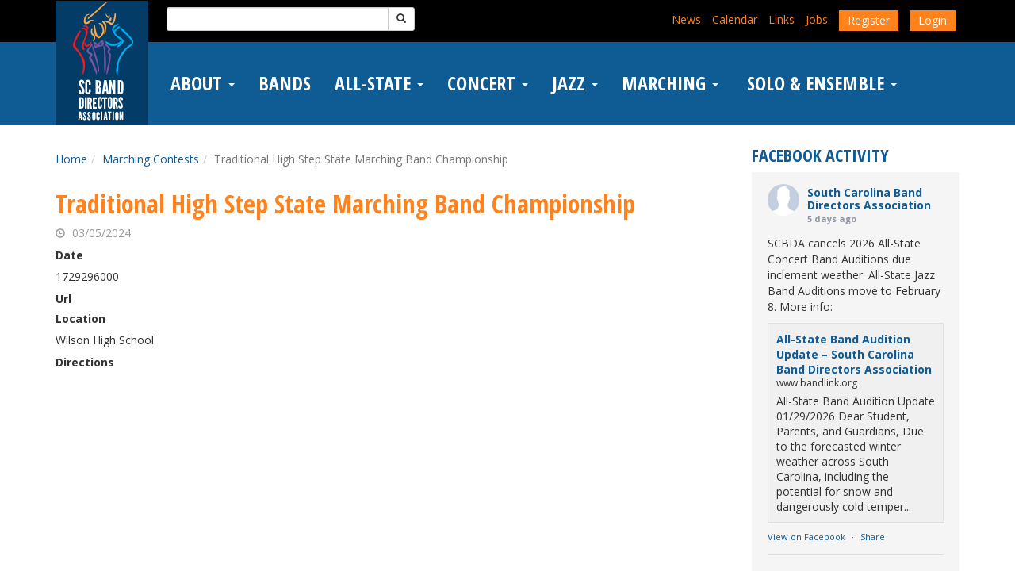

--- FILE ---
content_type: text/html; charset=UTF-8
request_url: https://www.bandlink.org/marching-contests/traditional-high-step-state-marching-band-championship/
body_size: 22026
content:

<!DOCTYPE html>
<html lang="en-US">
<head>
	<meta charset="UTF-8">
	<meta name="viewport" content="width=device-width, initial-scale=1">
	<meta http-equiv="X-UA-Compatible" content="IE=edge, chrome=1">
	<!--[if lt IE 9]>
		<script type="text/javascript" src="https://www.bandlink.org/wp-content/themes/affinity/js/html5.js"></script>
		<script type="text/javascript" src="https://www.bandlink.org/wp-content/themes/affinity/js/respond.js"></script>
	<![endif]-->
	<link href="//fonts.googleapis.com/css?family=Open+Sans:400,700|Open+Sans+Condensed:700" rel="stylesheet" type="text/css">
	<title>Traditional High Step State Marching Band Championship &#8211; South Carolina Band Directors Association</title>
<meta name='robots' content='max-image-preview:large' />
<link rel='dns-prefetch' href='//code.jquery.com' />
<link rel='dns-prefetch' href='//maxcdn.bootstrapcdn.com' />
<link rel='dns-prefetch' href='//www.googletagmanager.com' />
<link rel="alternate" title="oEmbed (JSON)" type="application/json+oembed" href="https://www.bandlink.org/wp-json/oembed/1.0/embed?url=https%3A%2F%2Fwww.bandlink.org%2Fmarching-contests%2Ftraditional-high-step-state-marching-band-championship%2F" />
<link rel="alternate" title="oEmbed (XML)" type="text/xml+oembed" href="https://www.bandlink.org/wp-json/oembed/1.0/embed?url=https%3A%2F%2Fwww.bandlink.org%2Fmarching-contests%2Ftraditional-high-step-state-marching-band-championship%2F&#038;format=xml" />
<style id='wp-img-auto-sizes-contain-inline-css' type='text/css'>
img:is([sizes=auto i],[sizes^="auto," i]){contain-intrinsic-size:3000px 1500px}
/*# sourceURL=wp-img-auto-sizes-contain-inline-css */
</style>
<style id='wp-emoji-styles-inline-css' type='text/css'>

	img.wp-smiley, img.emoji {
		display: inline !important;
		border: none !important;
		box-shadow: none !important;
		height: 1em !important;
		width: 1em !important;
		margin: 0 0.07em !important;
		vertical-align: -0.1em !important;
		background: none !important;
		padding: 0 !important;
	}
/*# sourceURL=wp-emoji-styles-inline-css */
</style>
<link rel='stylesheet' id='wp-block-library-css' href='https://www.bandlink.org/wp-includes/css/dist/block-library/style.min.css' type='text/css' media='all' />
<style id='classic-theme-styles-inline-css' type='text/css'>
/*! This file is auto-generated */
.wp-block-button__link{color:#fff;background-color:#32373c;border-radius:9999px;box-shadow:none;text-decoration:none;padding:calc(.667em + 2px) calc(1.333em + 2px);font-size:1.125em}.wp-block-file__button{background:#32373c;color:#fff;text-decoration:none}
/*# sourceURL=/wp-includes/css/classic-themes.min.css */
</style>
<style id='wp-block-accordion-inline-css' type='text/css'>
.wp-block-accordion{box-sizing:border-box}
/*# sourceURL=https://www.bandlink.org/wp-includes/blocks/accordion/style.min.css */
</style>
<style id='wp-block-accordion-item-inline-css' type='text/css'>
.wp-block-accordion-item.is-open>.wp-block-accordion-heading .wp-block-accordion-heading__toggle-icon{transform:rotate(45deg)}@media (prefers-reduced-motion:no-preference){.wp-block-accordion-item{transition:grid-template-rows .3s ease-out}.wp-block-accordion-item>.wp-block-accordion-heading .wp-block-accordion-heading__toggle-icon{transition:transform .2s ease-in-out}}
/*# sourceURL=https://www.bandlink.org/wp-includes/blocks/accordion-item/style.min.css */
</style>
<style id='wp-block-archives-inline-css' type='text/css'>
.wp-block-archives{box-sizing:border-box}.wp-block-archives-dropdown label{display:block}
/*# sourceURL=https://www.bandlink.org/wp-includes/blocks/archives/style.min.css */
</style>
<style id='wp-block-avatar-inline-css' type='text/css'>
.wp-block-avatar{line-height:0}.wp-block-avatar,.wp-block-avatar img{box-sizing:border-box}.wp-block-avatar.aligncenter{text-align:center}
/*# sourceURL=https://www.bandlink.org/wp-includes/blocks/avatar/style.min.css */
</style>
<style id='wp-block-button-inline-css' type='text/css'>
.wp-block-button__link{align-content:center;box-sizing:border-box;cursor:pointer;display:inline-block;height:100%;text-align:center;word-break:break-word}.wp-block-button__link.aligncenter{text-align:center}.wp-block-button__link.alignright{text-align:right}:where(.wp-block-button__link){border-radius:9999px;box-shadow:none;padding:calc(.667em + 2px) calc(1.333em + 2px);text-decoration:none}.wp-block-button[style*=text-decoration] .wp-block-button__link{text-decoration:inherit}.wp-block-buttons>.wp-block-button.has-custom-width{max-width:none}.wp-block-buttons>.wp-block-button.has-custom-width .wp-block-button__link{width:100%}.wp-block-buttons>.wp-block-button.has-custom-font-size .wp-block-button__link{font-size:inherit}.wp-block-buttons>.wp-block-button.wp-block-button__width-25{width:calc(25% - var(--wp--style--block-gap, .5em)*.75)}.wp-block-buttons>.wp-block-button.wp-block-button__width-50{width:calc(50% - var(--wp--style--block-gap, .5em)*.5)}.wp-block-buttons>.wp-block-button.wp-block-button__width-75{width:calc(75% - var(--wp--style--block-gap, .5em)*.25)}.wp-block-buttons>.wp-block-button.wp-block-button__width-100{flex-basis:100%;width:100%}.wp-block-buttons.is-vertical>.wp-block-button.wp-block-button__width-25{width:25%}.wp-block-buttons.is-vertical>.wp-block-button.wp-block-button__width-50{width:50%}.wp-block-buttons.is-vertical>.wp-block-button.wp-block-button__width-75{width:75%}.wp-block-button.is-style-squared,.wp-block-button__link.wp-block-button.is-style-squared{border-radius:0}.wp-block-button.no-border-radius,.wp-block-button__link.no-border-radius{border-radius:0!important}:root :where(.wp-block-button .wp-block-button__link.is-style-outline),:root :where(.wp-block-button.is-style-outline>.wp-block-button__link){border:2px solid;padding:.667em 1.333em}:root :where(.wp-block-button .wp-block-button__link.is-style-outline:not(.has-text-color)),:root :where(.wp-block-button.is-style-outline>.wp-block-button__link:not(.has-text-color)){color:currentColor}:root :where(.wp-block-button .wp-block-button__link.is-style-outline:not(.has-background)),:root :where(.wp-block-button.is-style-outline>.wp-block-button__link:not(.has-background)){background-color:initial;background-image:none}
/*# sourceURL=https://www.bandlink.org/wp-includes/blocks/button/style.min.css */
</style>
<style id='wp-block-calendar-inline-css' type='text/css'>
.wp-block-calendar{text-align:center}.wp-block-calendar td,.wp-block-calendar th{border:1px solid;padding:.25em}.wp-block-calendar th{font-weight:400}.wp-block-calendar caption{background-color:inherit}.wp-block-calendar table{border-collapse:collapse;width:100%}.wp-block-calendar table.has-background th{background-color:inherit}.wp-block-calendar table.has-text-color th{color:inherit}.wp-block-calendar :where(table:not(.has-text-color)){color:#40464d}.wp-block-calendar :where(table:not(.has-text-color)) td,.wp-block-calendar :where(table:not(.has-text-color)) th{border-color:#ddd}:where(.wp-block-calendar table:not(.has-background) th){background:#ddd}
/*# sourceURL=https://www.bandlink.org/wp-includes/blocks/calendar/style.min.css */
</style>
<style id='wp-block-categories-inline-css' type='text/css'>
.wp-block-categories{box-sizing:border-box}.wp-block-categories.alignleft{margin-right:2em}.wp-block-categories.alignright{margin-left:2em}.wp-block-categories.wp-block-categories-dropdown.aligncenter{text-align:center}.wp-block-categories .wp-block-categories__label{display:block;width:100%}
/*# sourceURL=https://www.bandlink.org/wp-includes/blocks/categories/style.min.css */
</style>
<style id='wp-block-comment-author-name-inline-css' type='text/css'>
.wp-block-comment-author-name{box-sizing:border-box}
/*# sourceURL=https://www.bandlink.org/wp-includes/blocks/comment-author-name/style.min.css */
</style>
<style id='wp-block-comment-content-inline-css' type='text/css'>
.comment-awaiting-moderation{display:block;font-size:.875em;line-height:1.5}.wp-block-comment-content{box-sizing:border-box}
/*# sourceURL=https://www.bandlink.org/wp-includes/blocks/comment-content/style.min.css */
</style>
<style id='wp-block-comment-date-inline-css' type='text/css'>
.wp-block-comment-date{box-sizing:border-box}
/*# sourceURL=https://www.bandlink.org/wp-includes/blocks/comment-date/style.min.css */
</style>
<style id='wp-block-comment-edit-link-inline-css' type='text/css'>
.wp-block-comment-edit-link{box-sizing:border-box}
/*# sourceURL=https://www.bandlink.org/wp-includes/blocks/comment-edit-link/style.min.css */
</style>
<style id='wp-block-comment-reply-link-inline-css' type='text/css'>
.wp-block-comment-reply-link{box-sizing:border-box}
/*# sourceURL=https://www.bandlink.org/wp-includes/blocks/comment-reply-link/style.min.css */
</style>
<style id='wp-block-comment-template-inline-css' type='text/css'>
.wp-block-comment-template{box-sizing:border-box;list-style:none;margin-bottom:0;max-width:100%;padding:0}.wp-block-comment-template li{clear:both}.wp-block-comment-template ol{list-style:none;margin-bottom:0;max-width:100%;padding-left:2rem}.wp-block-comment-template.alignleft{float:left}.wp-block-comment-template.aligncenter{margin-left:auto;margin-right:auto;width:fit-content}.wp-block-comment-template.alignright{float:right}
/*# sourceURL=https://www.bandlink.org/wp-includes/blocks/comment-template/style.min.css */
</style>
<style id='wp-block-comments-inline-css' type='text/css'>
.wp-block-post-comments{box-sizing:border-box}.wp-block-post-comments .alignleft{float:left}.wp-block-post-comments .alignright{float:right}.wp-block-post-comments .navigation:after{clear:both;content:"";display:table}.wp-block-post-comments .commentlist{clear:both;list-style:none;margin:0;padding:0}.wp-block-post-comments .commentlist .comment{min-height:2.25em;padding-left:3.25em}.wp-block-post-comments .commentlist .comment p{font-size:1em;line-height:1.8;margin:1em 0}.wp-block-post-comments .commentlist .children{list-style:none;margin:0;padding:0}.wp-block-post-comments .comment-author{line-height:1.5}.wp-block-post-comments .comment-author .avatar{border-radius:1.5em;display:block;float:left;height:2.5em;margin-right:.75em;margin-top:.5em;width:2.5em}.wp-block-post-comments .comment-author cite{font-style:normal}.wp-block-post-comments .comment-meta{font-size:.875em;line-height:1.5}.wp-block-post-comments .comment-meta b{font-weight:400}.wp-block-post-comments .comment-meta .comment-awaiting-moderation{display:block;margin-bottom:1em;margin-top:1em}.wp-block-post-comments .comment-body .commentmetadata{font-size:.875em}.wp-block-post-comments .comment-form-author label,.wp-block-post-comments .comment-form-comment label,.wp-block-post-comments .comment-form-email label,.wp-block-post-comments .comment-form-url label{display:block;margin-bottom:.25em}.wp-block-post-comments .comment-form input:not([type=submit]):not([type=checkbox]),.wp-block-post-comments .comment-form textarea{box-sizing:border-box;display:block;width:100%}.wp-block-post-comments .comment-form-cookies-consent{display:flex;gap:.25em}.wp-block-post-comments .comment-form-cookies-consent #wp-comment-cookies-consent{margin-top:.35em}.wp-block-post-comments .comment-reply-title{margin-bottom:0}.wp-block-post-comments .comment-reply-title :where(small){font-size:var(--wp--preset--font-size--medium,smaller);margin-left:.5em}.wp-block-post-comments .reply{font-size:.875em;margin-bottom:1.4em}.wp-block-post-comments input:not([type=submit]),.wp-block-post-comments textarea{border:1px solid #949494;font-family:inherit;font-size:1em}.wp-block-post-comments input:not([type=submit]):not([type=checkbox]),.wp-block-post-comments textarea{padding:calc(.667em + 2px)}:where(.wp-block-post-comments input[type=submit]){border:none}.wp-block-comments{box-sizing:border-box}
/*# sourceURL=https://www.bandlink.org/wp-includes/blocks/comments/style.min.css */
</style>
<style id='wp-block-comments-pagination-inline-css' type='text/css'>
.wp-block-comments-pagination>.wp-block-comments-pagination-next,.wp-block-comments-pagination>.wp-block-comments-pagination-numbers,.wp-block-comments-pagination>.wp-block-comments-pagination-previous{font-size:inherit}.wp-block-comments-pagination .wp-block-comments-pagination-previous-arrow{display:inline-block;margin-right:1ch}.wp-block-comments-pagination .wp-block-comments-pagination-previous-arrow:not(.is-arrow-chevron){transform:scaleX(1)}.wp-block-comments-pagination .wp-block-comments-pagination-next-arrow{display:inline-block;margin-left:1ch}.wp-block-comments-pagination .wp-block-comments-pagination-next-arrow:not(.is-arrow-chevron){transform:scaleX(1)}.wp-block-comments-pagination.aligncenter{justify-content:center}
/*# sourceURL=https://www.bandlink.org/wp-includes/blocks/comments-pagination/style.min.css */
</style>
<link rel='stylesheet' id='wp-block-cover-css' href='https://www.bandlink.org/wp-includes/blocks/cover/style.min.css' type='text/css' media='all' />
<style id='wp-block-file-inline-css' type='text/css'>
.wp-block-file{box-sizing:border-box}.wp-block-file:not(.wp-element-button){font-size:.8em}.wp-block-file.aligncenter{text-align:center}.wp-block-file.alignright{text-align:right}.wp-block-file *+.wp-block-file__button{margin-left:.75em}:where(.wp-block-file){margin-bottom:1.5em}.wp-block-file__embed{margin-bottom:1em}:where(.wp-block-file__button){border-radius:2em;display:inline-block;padding:.5em 1em}:where(.wp-block-file__button):where(a):active,:where(.wp-block-file__button):where(a):focus,:where(.wp-block-file__button):where(a):hover,:where(.wp-block-file__button):where(a):visited{box-shadow:none;color:#fff;opacity:.85;text-decoration:none}
/*# sourceURL=https://www.bandlink.org/wp-includes/blocks/file/style.min.css */
</style>
<style id='wp-block-footnotes-inline-css' type='text/css'>
.editor-styles-wrapper,.entry-content{counter-reset:footnotes}a[data-fn].fn{counter-increment:footnotes;display:inline-flex;font-size:smaller;text-decoration:none;text-indent:-9999999px;vertical-align:super}a[data-fn].fn:after{content:"[" counter(footnotes) "]";float:left;text-indent:0}
/*# sourceURL=https://www.bandlink.org/wp-includes/blocks/footnotes/style.min.css */
</style>
<link rel='stylesheet' id='wp-block-gallery-css' href='https://www.bandlink.org/wp-includes/blocks/gallery/style.min.css' type='text/css' media='all' />
<style id='wp-block-heading-inline-css' type='text/css'>
h1:where(.wp-block-heading).has-background,h2:where(.wp-block-heading).has-background,h3:where(.wp-block-heading).has-background,h4:where(.wp-block-heading).has-background,h5:where(.wp-block-heading).has-background,h6:where(.wp-block-heading).has-background{padding:1.25em 2.375em}h1.has-text-align-left[style*=writing-mode]:where([style*=vertical-lr]),h1.has-text-align-right[style*=writing-mode]:where([style*=vertical-rl]),h2.has-text-align-left[style*=writing-mode]:where([style*=vertical-lr]),h2.has-text-align-right[style*=writing-mode]:where([style*=vertical-rl]),h3.has-text-align-left[style*=writing-mode]:where([style*=vertical-lr]),h3.has-text-align-right[style*=writing-mode]:where([style*=vertical-rl]),h4.has-text-align-left[style*=writing-mode]:where([style*=vertical-lr]),h4.has-text-align-right[style*=writing-mode]:where([style*=vertical-rl]),h5.has-text-align-left[style*=writing-mode]:where([style*=vertical-lr]),h5.has-text-align-right[style*=writing-mode]:where([style*=vertical-rl]),h6.has-text-align-left[style*=writing-mode]:where([style*=vertical-lr]),h6.has-text-align-right[style*=writing-mode]:where([style*=vertical-rl]){rotate:180deg}
/*# sourceURL=https://www.bandlink.org/wp-includes/blocks/heading/style.min.css */
</style>
<link rel='stylesheet' id='wp-block-image-css' href='https://www.bandlink.org/wp-includes/blocks/image/style.min.css' type='text/css' media='all' />
<style id='wp-block-latest-comments-inline-css' type='text/css'>
ol.wp-block-latest-comments{box-sizing:border-box;margin-left:0}:where(.wp-block-latest-comments:not([style*=line-height] .wp-block-latest-comments__comment)){line-height:1.1}:where(.wp-block-latest-comments:not([style*=line-height] .wp-block-latest-comments__comment-excerpt p)){line-height:1.8}.has-dates :where(.wp-block-latest-comments:not([style*=line-height])),.has-excerpts :where(.wp-block-latest-comments:not([style*=line-height])){line-height:1.5}.wp-block-latest-comments .wp-block-latest-comments{padding-left:0}.wp-block-latest-comments__comment{list-style:none;margin-bottom:1em}.has-avatars .wp-block-latest-comments__comment{list-style:none;min-height:2.25em}.has-avatars .wp-block-latest-comments__comment .wp-block-latest-comments__comment-excerpt,.has-avatars .wp-block-latest-comments__comment .wp-block-latest-comments__comment-meta{margin-left:3.25em}.wp-block-latest-comments__comment-excerpt p{font-size:.875em;margin:.36em 0 1.4em}.wp-block-latest-comments__comment-date{display:block;font-size:.75em}.wp-block-latest-comments .avatar,.wp-block-latest-comments__comment-avatar{border-radius:1.5em;display:block;float:left;height:2.5em;margin-right:.75em;width:2.5em}.wp-block-latest-comments[class*=-font-size] a,.wp-block-latest-comments[style*=font-size] a{font-size:inherit}
/*# sourceURL=https://www.bandlink.org/wp-includes/blocks/latest-comments/style.min.css */
</style>
<style id='wp-block-latest-posts-inline-css' type='text/css'>
.wp-block-latest-posts{box-sizing:border-box}.wp-block-latest-posts.alignleft{margin-right:2em}.wp-block-latest-posts.alignright{margin-left:2em}.wp-block-latest-posts.wp-block-latest-posts__list{list-style:none}.wp-block-latest-posts.wp-block-latest-posts__list li{clear:both;overflow-wrap:break-word}.wp-block-latest-posts.is-grid{display:flex;flex-wrap:wrap}.wp-block-latest-posts.is-grid li{margin:0 1.25em 1.25em 0;width:100%}@media (min-width:600px){.wp-block-latest-posts.columns-2 li{width:calc(50% - .625em)}.wp-block-latest-posts.columns-2 li:nth-child(2n){margin-right:0}.wp-block-latest-posts.columns-3 li{width:calc(33.33333% - .83333em)}.wp-block-latest-posts.columns-3 li:nth-child(3n){margin-right:0}.wp-block-latest-posts.columns-4 li{width:calc(25% - .9375em)}.wp-block-latest-posts.columns-4 li:nth-child(4n){margin-right:0}.wp-block-latest-posts.columns-5 li{width:calc(20% - 1em)}.wp-block-latest-posts.columns-5 li:nth-child(5n){margin-right:0}.wp-block-latest-posts.columns-6 li{width:calc(16.66667% - 1.04167em)}.wp-block-latest-posts.columns-6 li:nth-child(6n){margin-right:0}}:root :where(.wp-block-latest-posts.is-grid){padding:0}:root :where(.wp-block-latest-posts.wp-block-latest-posts__list){padding-left:0}.wp-block-latest-posts__post-author,.wp-block-latest-posts__post-date{display:block;font-size:.8125em}.wp-block-latest-posts__post-excerpt,.wp-block-latest-posts__post-full-content{margin-bottom:1em;margin-top:.5em}.wp-block-latest-posts__featured-image a{display:inline-block}.wp-block-latest-posts__featured-image img{height:auto;max-width:100%;width:auto}.wp-block-latest-posts__featured-image.alignleft{float:left;margin-right:1em}.wp-block-latest-posts__featured-image.alignright{float:right;margin-left:1em}.wp-block-latest-posts__featured-image.aligncenter{margin-bottom:1em;text-align:center}
/*# sourceURL=https://www.bandlink.org/wp-includes/blocks/latest-posts/style.min.css */
</style>
<style id='wp-block-list-inline-css' type='text/css'>
ol,ul{box-sizing:border-box}:root :where(.wp-block-list.has-background){padding:1.25em 2.375em}
/*# sourceURL=https://www.bandlink.org/wp-includes/blocks/list/style.min.css */
</style>
<style id='wp-block-loginout-inline-css' type='text/css'>
.wp-block-loginout{box-sizing:border-box}
/*# sourceURL=https://www.bandlink.org/wp-includes/blocks/loginout/style.min.css */
</style>
<link rel='stylesheet' id='wp-block-media-text-css' href='https://www.bandlink.org/wp-includes/blocks/media-text/style.min.css' type='text/css' media='all' />
<link rel='stylesheet' id='wp-block-navigation-css' href='https://www.bandlink.org/wp-includes/blocks/navigation/style.min.css' type='text/css' media='all' />
<style id='wp-block-navigation-link-inline-css' type='text/css'>
.wp-block-navigation .wp-block-navigation-item__label{overflow-wrap:break-word}.wp-block-navigation .wp-block-navigation-item__description{display:none}.link-ui-tools{outline:1px solid #f0f0f0;padding:8px}.link-ui-block-inserter{padding-top:8px}.link-ui-block-inserter__back{margin-left:8px;text-transform:uppercase}
/*# sourceURL=https://www.bandlink.org/wp-includes/blocks/navigation-link/style.min.css */
</style>
<style id='wp-block-page-list-inline-css' type='text/css'>
.wp-block-navigation .wp-block-page-list{align-items:var(--navigation-layout-align,initial);background-color:inherit;display:flex;flex-direction:var(--navigation-layout-direction,initial);flex-wrap:var(--navigation-layout-wrap,wrap);justify-content:var(--navigation-layout-justify,initial)}.wp-block-navigation .wp-block-navigation-item{background-color:inherit}.wp-block-page-list{box-sizing:border-box}
/*# sourceURL=https://www.bandlink.org/wp-includes/blocks/page-list/style.min.css */
</style>
<style id='wp-block-post-author-inline-css' type='text/css'>
.wp-block-post-author{box-sizing:border-box;display:flex;flex-wrap:wrap}.wp-block-post-author__byline{font-size:.5em;margin-bottom:0;margin-top:0;width:100%}.wp-block-post-author__avatar{margin-right:1em}.wp-block-post-author__bio{font-size:.7em;margin-bottom:.7em}.wp-block-post-author__content{flex-basis:0;flex-grow:1}.wp-block-post-author__name{margin:0}
/*# sourceURL=https://www.bandlink.org/wp-includes/blocks/post-author/style.min.css */
</style>
<style id='wp-block-post-author-biography-inline-css' type='text/css'>
.wp-block-post-author-biography{box-sizing:border-box}
/*# sourceURL=https://www.bandlink.org/wp-includes/blocks/post-author-biography/style.min.css */
</style>
<style id='wp-block-post-author-name-inline-css' type='text/css'>
.wp-block-post-author-name{box-sizing:border-box}
/*# sourceURL=https://www.bandlink.org/wp-includes/blocks/post-author-name/style.min.css */
</style>
<style id='wp-block-post-comments-count-inline-css' type='text/css'>
.wp-block-post-comments-count{box-sizing:border-box}
/*# sourceURL=https://www.bandlink.org/wp-includes/blocks/post-comments-count/style.min.css */
</style>
<style id='wp-block-post-comments-form-inline-css' type='text/css'>
:where(.wp-block-post-comments-form input:not([type=submit])),:where(.wp-block-post-comments-form textarea){border:1px solid #949494;font-family:inherit;font-size:1em}:where(.wp-block-post-comments-form input:where(:not([type=submit]):not([type=checkbox]))),:where(.wp-block-post-comments-form textarea){padding:calc(.667em + 2px)}.wp-block-post-comments-form{box-sizing:border-box}.wp-block-post-comments-form[style*=font-weight] :where(.comment-reply-title){font-weight:inherit}.wp-block-post-comments-form[style*=font-family] :where(.comment-reply-title){font-family:inherit}.wp-block-post-comments-form[class*=-font-size] :where(.comment-reply-title),.wp-block-post-comments-form[style*=font-size] :where(.comment-reply-title){font-size:inherit}.wp-block-post-comments-form[style*=line-height] :where(.comment-reply-title){line-height:inherit}.wp-block-post-comments-form[style*=font-style] :where(.comment-reply-title){font-style:inherit}.wp-block-post-comments-form[style*=letter-spacing] :where(.comment-reply-title){letter-spacing:inherit}.wp-block-post-comments-form :where(input[type=submit]){box-shadow:none;cursor:pointer;display:inline-block;overflow-wrap:break-word;text-align:center}.wp-block-post-comments-form .comment-form input:not([type=submit]):not([type=checkbox]):not([type=hidden]),.wp-block-post-comments-form .comment-form textarea{box-sizing:border-box;display:block;width:100%}.wp-block-post-comments-form .comment-form-author label,.wp-block-post-comments-form .comment-form-email label,.wp-block-post-comments-form .comment-form-url label{display:block;margin-bottom:.25em}.wp-block-post-comments-form .comment-form-cookies-consent{display:flex;gap:.25em}.wp-block-post-comments-form .comment-form-cookies-consent #wp-comment-cookies-consent{margin-top:.35em}.wp-block-post-comments-form .comment-reply-title{margin-bottom:0}.wp-block-post-comments-form .comment-reply-title :where(small){font-size:var(--wp--preset--font-size--medium,smaller);margin-left:.5em}
/*# sourceURL=https://www.bandlink.org/wp-includes/blocks/post-comments-form/style.min.css */
</style>
<style id='wp-block-buttons-inline-css' type='text/css'>
.wp-block-buttons{box-sizing:border-box}.wp-block-buttons.is-vertical{flex-direction:column}.wp-block-buttons.is-vertical>.wp-block-button:last-child{margin-bottom:0}.wp-block-buttons>.wp-block-button{display:inline-block;margin:0}.wp-block-buttons.is-content-justification-left{justify-content:flex-start}.wp-block-buttons.is-content-justification-left.is-vertical{align-items:flex-start}.wp-block-buttons.is-content-justification-center{justify-content:center}.wp-block-buttons.is-content-justification-center.is-vertical{align-items:center}.wp-block-buttons.is-content-justification-right{justify-content:flex-end}.wp-block-buttons.is-content-justification-right.is-vertical{align-items:flex-end}.wp-block-buttons.is-content-justification-space-between{justify-content:space-between}.wp-block-buttons.aligncenter{text-align:center}.wp-block-buttons:not(.is-content-justification-space-between,.is-content-justification-right,.is-content-justification-left,.is-content-justification-center) .wp-block-button.aligncenter{margin-left:auto;margin-right:auto;width:100%}.wp-block-buttons[style*=text-decoration] .wp-block-button,.wp-block-buttons[style*=text-decoration] .wp-block-button__link{text-decoration:inherit}.wp-block-buttons.has-custom-font-size .wp-block-button__link{font-size:inherit}.wp-block-buttons .wp-block-button__link{width:100%}.wp-block-button.aligncenter{text-align:center}
/*# sourceURL=https://www.bandlink.org/wp-includes/blocks/buttons/style.min.css */
</style>
<style id='wp-block-post-comments-link-inline-css' type='text/css'>
.wp-block-post-comments-link{box-sizing:border-box}
/*# sourceURL=https://www.bandlink.org/wp-includes/blocks/post-comments-link/style.min.css */
</style>
<style id='wp-block-post-content-inline-css' type='text/css'>
.wp-block-post-content{display:flow-root}
/*# sourceURL=https://www.bandlink.org/wp-includes/blocks/post-content/style.min.css */
</style>
<style id='wp-block-post-date-inline-css' type='text/css'>
.wp-block-post-date{box-sizing:border-box}
/*# sourceURL=https://www.bandlink.org/wp-includes/blocks/post-date/style.min.css */
</style>
<style id='wp-block-post-excerpt-inline-css' type='text/css'>
:where(.wp-block-post-excerpt){box-sizing:border-box;margin-bottom:var(--wp--style--block-gap);margin-top:var(--wp--style--block-gap)}.wp-block-post-excerpt__excerpt{margin-bottom:0;margin-top:0}.wp-block-post-excerpt__more-text{margin-bottom:0;margin-top:var(--wp--style--block-gap)}.wp-block-post-excerpt__more-link{display:inline-block}
/*# sourceURL=https://www.bandlink.org/wp-includes/blocks/post-excerpt/style.min.css */
</style>
<style id='wp-block-post-featured-image-inline-css' type='text/css'>
.wp-block-post-featured-image{margin-left:0;margin-right:0}.wp-block-post-featured-image a{display:block;height:100%}.wp-block-post-featured-image :where(img){box-sizing:border-box;height:auto;max-width:100%;vertical-align:bottom;width:100%}.wp-block-post-featured-image.alignfull img,.wp-block-post-featured-image.alignwide img{width:100%}.wp-block-post-featured-image .wp-block-post-featured-image__overlay.has-background-dim{background-color:#000;inset:0;position:absolute}.wp-block-post-featured-image{position:relative}.wp-block-post-featured-image .wp-block-post-featured-image__overlay.has-background-gradient{background-color:initial}.wp-block-post-featured-image .wp-block-post-featured-image__overlay.has-background-dim-0{opacity:0}.wp-block-post-featured-image .wp-block-post-featured-image__overlay.has-background-dim-10{opacity:.1}.wp-block-post-featured-image .wp-block-post-featured-image__overlay.has-background-dim-20{opacity:.2}.wp-block-post-featured-image .wp-block-post-featured-image__overlay.has-background-dim-30{opacity:.3}.wp-block-post-featured-image .wp-block-post-featured-image__overlay.has-background-dim-40{opacity:.4}.wp-block-post-featured-image .wp-block-post-featured-image__overlay.has-background-dim-50{opacity:.5}.wp-block-post-featured-image .wp-block-post-featured-image__overlay.has-background-dim-60{opacity:.6}.wp-block-post-featured-image .wp-block-post-featured-image__overlay.has-background-dim-70{opacity:.7}.wp-block-post-featured-image .wp-block-post-featured-image__overlay.has-background-dim-80{opacity:.8}.wp-block-post-featured-image .wp-block-post-featured-image__overlay.has-background-dim-90{opacity:.9}.wp-block-post-featured-image .wp-block-post-featured-image__overlay.has-background-dim-100{opacity:1}.wp-block-post-featured-image:where(.alignleft,.alignright){width:100%}
/*# sourceURL=https://www.bandlink.org/wp-includes/blocks/post-featured-image/style.min.css */
</style>
<style id='wp-block-post-navigation-link-inline-css' type='text/css'>
.wp-block-post-navigation-link .wp-block-post-navigation-link__arrow-previous{display:inline-block;margin-right:1ch}.wp-block-post-navigation-link .wp-block-post-navigation-link__arrow-previous:not(.is-arrow-chevron){transform:scaleX(1)}.wp-block-post-navigation-link .wp-block-post-navigation-link__arrow-next{display:inline-block;margin-left:1ch}.wp-block-post-navigation-link .wp-block-post-navigation-link__arrow-next:not(.is-arrow-chevron){transform:scaleX(1)}.wp-block-post-navigation-link.has-text-align-left[style*="writing-mode: vertical-lr"],.wp-block-post-navigation-link.has-text-align-right[style*="writing-mode: vertical-rl"]{rotate:180deg}
/*# sourceURL=https://www.bandlink.org/wp-includes/blocks/post-navigation-link/style.min.css */
</style>
<style id='wp-block-post-template-inline-css' type='text/css'>
.wp-block-post-template{box-sizing:border-box;list-style:none;margin-bottom:0;margin-top:0;max-width:100%;padding:0}.wp-block-post-template.is-flex-container{display:flex;flex-direction:row;flex-wrap:wrap;gap:1.25em}.wp-block-post-template.is-flex-container>li{margin:0;width:100%}@media (min-width:600px){.wp-block-post-template.is-flex-container.is-flex-container.columns-2>li{width:calc(50% - .625em)}.wp-block-post-template.is-flex-container.is-flex-container.columns-3>li{width:calc(33.33333% - .83333em)}.wp-block-post-template.is-flex-container.is-flex-container.columns-4>li{width:calc(25% - .9375em)}.wp-block-post-template.is-flex-container.is-flex-container.columns-5>li{width:calc(20% - 1em)}.wp-block-post-template.is-flex-container.is-flex-container.columns-6>li{width:calc(16.66667% - 1.04167em)}}@media (max-width:600px){.wp-block-post-template-is-layout-grid.wp-block-post-template-is-layout-grid.wp-block-post-template-is-layout-grid.wp-block-post-template-is-layout-grid{grid-template-columns:1fr}}.wp-block-post-template-is-layout-constrained>li>.alignright,.wp-block-post-template-is-layout-flow>li>.alignright{float:right;margin-inline-end:0;margin-inline-start:2em}.wp-block-post-template-is-layout-constrained>li>.alignleft,.wp-block-post-template-is-layout-flow>li>.alignleft{float:left;margin-inline-end:2em;margin-inline-start:0}.wp-block-post-template-is-layout-constrained>li>.aligncenter,.wp-block-post-template-is-layout-flow>li>.aligncenter{margin-inline-end:auto;margin-inline-start:auto}
/*# sourceURL=https://www.bandlink.org/wp-includes/blocks/post-template/style.min.css */
</style>
<style id='wp-block-post-terms-inline-css' type='text/css'>
.wp-block-post-terms{box-sizing:border-box}.wp-block-post-terms .wp-block-post-terms__separator{white-space:pre-wrap}
/*# sourceURL=https://www.bandlink.org/wp-includes/blocks/post-terms/style.min.css */
</style>
<style id='wp-block-post-time-to-read-inline-css' type='text/css'>
.wp-block-post-time-to-read{box-sizing:border-box}
/*# sourceURL=https://www.bandlink.org/wp-includes/blocks/post-time-to-read/style.min.css */
</style>
<style id='wp-block-post-title-inline-css' type='text/css'>
.wp-block-post-title{box-sizing:border-box;word-break:break-word}.wp-block-post-title :where(a){display:inline-block;font-family:inherit;font-size:inherit;font-style:inherit;font-weight:inherit;letter-spacing:inherit;line-height:inherit;text-decoration:inherit}
/*# sourceURL=https://www.bandlink.org/wp-includes/blocks/post-title/style.min.css */
</style>
<style id='wp-block-query-pagination-inline-css' type='text/css'>
.wp-block-query-pagination.is-content-justification-space-between>.wp-block-query-pagination-next:last-of-type{margin-inline-start:auto}.wp-block-query-pagination.is-content-justification-space-between>.wp-block-query-pagination-previous:first-child{margin-inline-end:auto}.wp-block-query-pagination .wp-block-query-pagination-previous-arrow{display:inline-block;margin-right:1ch}.wp-block-query-pagination .wp-block-query-pagination-previous-arrow:not(.is-arrow-chevron){transform:scaleX(1)}.wp-block-query-pagination .wp-block-query-pagination-next-arrow{display:inline-block;margin-left:1ch}.wp-block-query-pagination .wp-block-query-pagination-next-arrow:not(.is-arrow-chevron){transform:scaleX(1)}.wp-block-query-pagination.aligncenter{justify-content:center}
/*# sourceURL=https://www.bandlink.org/wp-includes/blocks/query-pagination/style.min.css */
</style>
<style id='wp-block-query-title-inline-css' type='text/css'>
.wp-block-query-title{box-sizing:border-box}
/*# sourceURL=https://www.bandlink.org/wp-includes/blocks/query-title/style.min.css */
</style>
<style id='wp-block-query-total-inline-css' type='text/css'>
.wp-block-query-total{box-sizing:border-box}
/*# sourceURL=https://www.bandlink.org/wp-includes/blocks/query-total/style.min.css */
</style>
<style id='wp-block-read-more-inline-css' type='text/css'>
.wp-block-read-more{display:block;width:fit-content}.wp-block-read-more:where(:not([style*=text-decoration])){text-decoration:none}.wp-block-read-more:where(:not([style*=text-decoration])):active,.wp-block-read-more:where(:not([style*=text-decoration])):focus{text-decoration:none}
/*# sourceURL=https://www.bandlink.org/wp-includes/blocks/read-more/style.min.css */
</style>
<style id='wp-block-rss-inline-css' type='text/css'>
ul.wp-block-rss.alignleft{margin-right:2em}ul.wp-block-rss.alignright{margin-left:2em}ul.wp-block-rss.is-grid{display:flex;flex-wrap:wrap;padding:0}ul.wp-block-rss.is-grid li{margin:0 1em 1em 0;width:100%}@media (min-width:600px){ul.wp-block-rss.columns-2 li{width:calc(50% - 1em)}ul.wp-block-rss.columns-3 li{width:calc(33.33333% - 1em)}ul.wp-block-rss.columns-4 li{width:calc(25% - 1em)}ul.wp-block-rss.columns-5 li{width:calc(20% - 1em)}ul.wp-block-rss.columns-6 li{width:calc(16.66667% - 1em)}}.wp-block-rss__item-author,.wp-block-rss__item-publish-date{display:block;font-size:.8125em}.wp-block-rss{box-sizing:border-box;list-style:none;padding:0}
/*# sourceURL=https://www.bandlink.org/wp-includes/blocks/rss/style.min.css */
</style>
<style id='wp-block-search-inline-css' type='text/css'>
.wp-block-search__button{margin-left:10px;word-break:normal}.wp-block-search__button.has-icon{line-height:0}.wp-block-search__button svg{height:1.25em;min-height:24px;min-width:24px;width:1.25em;fill:currentColor;vertical-align:text-bottom}:where(.wp-block-search__button){border:1px solid #ccc;padding:6px 10px}.wp-block-search__inside-wrapper{display:flex;flex:auto;flex-wrap:nowrap;max-width:100%}.wp-block-search__label{width:100%}.wp-block-search.wp-block-search__button-only .wp-block-search__button{box-sizing:border-box;display:flex;flex-shrink:0;justify-content:center;margin-left:0;max-width:100%}.wp-block-search.wp-block-search__button-only .wp-block-search__inside-wrapper{min-width:0!important;transition-property:width}.wp-block-search.wp-block-search__button-only .wp-block-search__input{flex-basis:100%;transition-duration:.3s}.wp-block-search.wp-block-search__button-only.wp-block-search__searchfield-hidden,.wp-block-search.wp-block-search__button-only.wp-block-search__searchfield-hidden .wp-block-search__inside-wrapper{overflow:hidden}.wp-block-search.wp-block-search__button-only.wp-block-search__searchfield-hidden .wp-block-search__input{border-left-width:0!important;border-right-width:0!important;flex-basis:0;flex-grow:0;margin:0;min-width:0!important;padding-left:0!important;padding-right:0!important;width:0!important}:where(.wp-block-search__input){appearance:none;border:1px solid #949494;flex-grow:1;font-family:inherit;font-size:inherit;font-style:inherit;font-weight:inherit;letter-spacing:inherit;line-height:inherit;margin-left:0;margin-right:0;min-width:3rem;padding:8px;text-decoration:unset!important;text-transform:inherit}:where(.wp-block-search__button-inside .wp-block-search__inside-wrapper){background-color:#fff;border:1px solid #949494;box-sizing:border-box;padding:4px}:where(.wp-block-search__button-inside .wp-block-search__inside-wrapper) .wp-block-search__input{border:none;border-radius:0;padding:0 4px}:where(.wp-block-search__button-inside .wp-block-search__inside-wrapper) .wp-block-search__input:focus{outline:none}:where(.wp-block-search__button-inside .wp-block-search__inside-wrapper) :where(.wp-block-search__button){padding:4px 8px}.wp-block-search.aligncenter .wp-block-search__inside-wrapper{margin:auto}.wp-block[data-align=right] .wp-block-search.wp-block-search__button-only .wp-block-search__inside-wrapper{float:right}
/*# sourceURL=https://www.bandlink.org/wp-includes/blocks/search/style.min.css */
</style>
<style id='wp-block-site-logo-inline-css' type='text/css'>
.wp-block-site-logo{box-sizing:border-box;line-height:0}.wp-block-site-logo a{display:inline-block;line-height:0}.wp-block-site-logo.is-default-size img{height:auto;width:120px}.wp-block-site-logo img{height:auto;max-width:100%}.wp-block-site-logo a,.wp-block-site-logo img{border-radius:inherit}.wp-block-site-logo.aligncenter{margin-left:auto;margin-right:auto;text-align:center}:root :where(.wp-block-site-logo.is-style-rounded){border-radius:9999px}
/*# sourceURL=https://www.bandlink.org/wp-includes/blocks/site-logo/style.min.css */
</style>
<style id='wp-block-site-tagline-inline-css' type='text/css'>
.wp-block-site-tagline{box-sizing:border-box}
/*# sourceURL=https://www.bandlink.org/wp-includes/blocks/site-tagline/style.min.css */
</style>
<style id='wp-block-site-title-inline-css' type='text/css'>
.wp-block-site-title{box-sizing:border-box}.wp-block-site-title :where(a){color:inherit;font-family:inherit;font-size:inherit;font-style:inherit;font-weight:inherit;letter-spacing:inherit;line-height:inherit;text-decoration:inherit}
/*# sourceURL=https://www.bandlink.org/wp-includes/blocks/site-title/style.min.css */
</style>
<style id='wp-block-tag-cloud-inline-css' type='text/css'>
.wp-block-tag-cloud{box-sizing:border-box}.wp-block-tag-cloud.aligncenter{justify-content:center;text-align:center}.wp-block-tag-cloud a{display:inline-block;margin-right:5px}.wp-block-tag-cloud span{display:inline-block;margin-left:5px;text-decoration:none}:root :where(.wp-block-tag-cloud.is-style-outline){display:flex;flex-wrap:wrap;gap:1ch}:root :where(.wp-block-tag-cloud.is-style-outline a){border:1px solid;font-size:unset!important;margin-right:0;padding:1ch 2ch;text-decoration:none!important}
/*# sourceURL=https://www.bandlink.org/wp-includes/blocks/tag-cloud/style.min.css */
</style>
<style id='wp-block-term-count-inline-css' type='text/css'>
.wp-block-term-count{box-sizing:border-box}
/*# sourceURL=https://www.bandlink.org/wp-includes/blocks/term-count/style.min.css */
</style>
<style id='wp-block-term-description-inline-css' type='text/css'>
:where(.wp-block-term-description){box-sizing:border-box;margin-bottom:var(--wp--style--block-gap);margin-top:var(--wp--style--block-gap)}.wp-block-term-description p{margin-bottom:0;margin-top:0}
/*# sourceURL=https://www.bandlink.org/wp-includes/blocks/term-description/style.min.css */
</style>
<style id='wp-block-term-name-inline-css' type='text/css'>
.wp-block-term-name{box-sizing:border-box}
/*# sourceURL=https://www.bandlink.org/wp-includes/blocks/term-name/style.min.css */
</style>
<style id='wp-block-term-template-inline-css' type='text/css'>
.wp-block-term-template{box-sizing:border-box;list-style:none;margin-bottom:0;margin-top:0;max-width:100%;padding:0}
/*# sourceURL=https://www.bandlink.org/wp-includes/blocks/term-template/style.min.css */
</style>
<style id='wp-block-video-inline-css' type='text/css'>
.wp-block-video{box-sizing:border-box}.wp-block-video video{height:auto;vertical-align:middle;width:100%}@supports (position:sticky){.wp-block-video [poster]{object-fit:cover}}.wp-block-video.aligncenter{text-align:center}.wp-block-video :where(figcaption){margin-bottom:1em;margin-top:.5em}
/*# sourceURL=https://www.bandlink.org/wp-includes/blocks/video/style.min.css */
</style>
<style id='wp-block-accordion-heading-inline-css' type='text/css'>
.wp-block-accordion-heading{margin:0}.wp-block-accordion-heading__toggle{align-items:center;background-color:inherit!important;border:none;color:inherit!important;cursor:pointer;display:flex;font-family:inherit;font-size:inherit;font-style:inherit;font-weight:inherit;letter-spacing:inherit;line-height:inherit;overflow:hidden;padding:var(--wp--preset--spacing--20,1em) 0;text-align:inherit;text-decoration:inherit;text-transform:inherit;width:100%;word-spacing:inherit}.wp-block-accordion-heading__toggle:not(:focus-visible){outline:none}.wp-block-accordion-heading__toggle:focus,.wp-block-accordion-heading__toggle:hover{background-color:inherit!important;border:none;box-shadow:none;color:inherit;padding:var(--wp--preset--spacing--20,1em) 0;text-decoration:none}.wp-block-accordion-heading__toggle:focus-visible{outline:auto;outline-offset:0}.wp-block-accordion-heading__toggle:hover .wp-block-accordion-heading__toggle-title{text-decoration:underline}.wp-block-accordion-heading__toggle-title{flex:1}.wp-block-accordion-heading__toggle-icon{align-items:center;display:flex;height:1.2em;justify-content:center;width:1.2em}
/*# sourceURL=https://www.bandlink.org/wp-includes/blocks/accordion-heading/style.min.css */
</style>
<style id='wp-block-accordion-panel-inline-css' type='text/css'>
.wp-block-accordion-panel[aria-hidden=true],.wp-block-accordion-panel[inert]{display:none;margin-block-start:0}
/*# sourceURL=https://www.bandlink.org/wp-includes/blocks/accordion-panel/style.min.css */
</style>
<style id='wp-block-audio-inline-css' type='text/css'>
.wp-block-audio{box-sizing:border-box}.wp-block-audio :where(figcaption){margin-bottom:1em;margin-top:.5em}.wp-block-audio audio{min-width:300px;width:100%}
/*# sourceURL=https://www.bandlink.org/wp-includes/blocks/audio/style.min.css */
</style>
<style id='wp-block-code-inline-css' type='text/css'>
.wp-block-code{box-sizing:border-box}.wp-block-code code{
  /*!rtl:begin:ignore*/direction:ltr;display:block;font-family:inherit;overflow-wrap:break-word;text-align:initial;white-space:pre-wrap
  /*!rtl:end:ignore*/}
/*# sourceURL=https://www.bandlink.org/wp-includes/blocks/code/style.min.css */
</style>
<style id='wp-block-columns-inline-css' type='text/css'>
.wp-block-columns{box-sizing:border-box;display:flex;flex-wrap:wrap!important}@media (min-width:782px){.wp-block-columns{flex-wrap:nowrap!important}}.wp-block-columns{align-items:normal!important}.wp-block-columns.are-vertically-aligned-top{align-items:flex-start}.wp-block-columns.are-vertically-aligned-center{align-items:center}.wp-block-columns.are-vertically-aligned-bottom{align-items:flex-end}@media (max-width:781px){.wp-block-columns:not(.is-not-stacked-on-mobile)>.wp-block-column{flex-basis:100%!important}}@media (min-width:782px){.wp-block-columns:not(.is-not-stacked-on-mobile)>.wp-block-column{flex-basis:0;flex-grow:1}.wp-block-columns:not(.is-not-stacked-on-mobile)>.wp-block-column[style*=flex-basis]{flex-grow:0}}.wp-block-columns.is-not-stacked-on-mobile{flex-wrap:nowrap!important}.wp-block-columns.is-not-stacked-on-mobile>.wp-block-column{flex-basis:0;flex-grow:1}.wp-block-columns.is-not-stacked-on-mobile>.wp-block-column[style*=flex-basis]{flex-grow:0}:where(.wp-block-columns){margin-bottom:1.75em}:where(.wp-block-columns.has-background){padding:1.25em 2.375em}.wp-block-column{flex-grow:1;min-width:0;overflow-wrap:break-word;word-break:break-word}.wp-block-column.is-vertically-aligned-top{align-self:flex-start}.wp-block-column.is-vertically-aligned-center{align-self:center}.wp-block-column.is-vertically-aligned-bottom{align-self:flex-end}.wp-block-column.is-vertically-aligned-stretch{align-self:stretch}.wp-block-column.is-vertically-aligned-bottom,.wp-block-column.is-vertically-aligned-center,.wp-block-column.is-vertically-aligned-top{width:100%}
/*# sourceURL=https://www.bandlink.org/wp-includes/blocks/columns/style.min.css */
</style>
<style id='wp-block-details-inline-css' type='text/css'>
.wp-block-details{box-sizing:border-box}.wp-block-details summary{cursor:pointer}
/*# sourceURL=https://www.bandlink.org/wp-includes/blocks/details/style.min.css */
</style>
<style id='wp-block-embed-inline-css' type='text/css'>
.wp-block-embed.alignleft,.wp-block-embed.alignright,.wp-block[data-align=left]>[data-type="core/embed"],.wp-block[data-align=right]>[data-type="core/embed"]{max-width:360px;width:100%}.wp-block-embed.alignleft .wp-block-embed__wrapper,.wp-block-embed.alignright .wp-block-embed__wrapper,.wp-block[data-align=left]>[data-type="core/embed"] .wp-block-embed__wrapper,.wp-block[data-align=right]>[data-type="core/embed"] .wp-block-embed__wrapper{min-width:280px}.wp-block-cover .wp-block-embed{min-height:240px;min-width:320px}.wp-block-embed{overflow-wrap:break-word}.wp-block-embed :where(figcaption){margin-bottom:1em;margin-top:.5em}.wp-block-embed iframe{max-width:100%}.wp-block-embed__wrapper{position:relative}.wp-embed-responsive .wp-has-aspect-ratio .wp-block-embed__wrapper:before{content:"";display:block;padding-top:50%}.wp-embed-responsive .wp-has-aspect-ratio iframe{bottom:0;height:100%;left:0;position:absolute;right:0;top:0;width:100%}.wp-embed-responsive .wp-embed-aspect-21-9 .wp-block-embed__wrapper:before{padding-top:42.85%}.wp-embed-responsive .wp-embed-aspect-18-9 .wp-block-embed__wrapper:before{padding-top:50%}.wp-embed-responsive .wp-embed-aspect-16-9 .wp-block-embed__wrapper:before{padding-top:56.25%}.wp-embed-responsive .wp-embed-aspect-4-3 .wp-block-embed__wrapper:before{padding-top:75%}.wp-embed-responsive .wp-embed-aspect-1-1 .wp-block-embed__wrapper:before{padding-top:100%}.wp-embed-responsive .wp-embed-aspect-9-16 .wp-block-embed__wrapper:before{padding-top:177.77%}.wp-embed-responsive .wp-embed-aspect-1-2 .wp-block-embed__wrapper:before{padding-top:200%}
/*# sourceURL=https://www.bandlink.org/wp-includes/blocks/embed/style.min.css */
</style>
<style id='wp-block-group-inline-css' type='text/css'>
.wp-block-group{box-sizing:border-box}:where(.wp-block-group.wp-block-group-is-layout-constrained){position:relative}
/*# sourceURL=https://www.bandlink.org/wp-includes/blocks/group/style.min.css */
</style>
<style id='wp-block-math-inline-css' type='text/css'>
.wp-block-math{overflow-x:auto;overflow-y:hidden}
/*# sourceURL=https://www.bandlink.org/wp-includes/blocks/math/style.min.css */
</style>
<style id='wp-block-paragraph-inline-css' type='text/css'>
.is-small-text{font-size:.875em}.is-regular-text{font-size:1em}.is-large-text{font-size:2.25em}.is-larger-text{font-size:3em}.has-drop-cap:not(:focus):first-letter{float:left;font-size:8.4em;font-style:normal;font-weight:100;line-height:.68;margin:.05em .1em 0 0;text-transform:uppercase}body.rtl .has-drop-cap:not(:focus):first-letter{float:none;margin-left:.1em}p.has-drop-cap.has-background{overflow:hidden}:root :where(p.has-background){padding:1.25em 2.375em}:where(p.has-text-color:not(.has-link-color)) a{color:inherit}p.has-text-align-left[style*="writing-mode:vertical-lr"],p.has-text-align-right[style*="writing-mode:vertical-rl"]{rotate:180deg}
/*# sourceURL=https://www.bandlink.org/wp-includes/blocks/paragraph/style.min.css */
</style>
<style id='wp-block-preformatted-inline-css' type='text/css'>
.wp-block-preformatted{box-sizing:border-box;white-space:pre-wrap}:where(.wp-block-preformatted.has-background){padding:1.25em 2.375em}
/*# sourceURL=https://www.bandlink.org/wp-includes/blocks/preformatted/style.min.css */
</style>
<style id='wp-block-pullquote-inline-css' type='text/css'>
.wp-block-pullquote{box-sizing:border-box;margin:0 0 1em;overflow-wrap:break-word;padding:4em 0;text-align:center}.wp-block-pullquote blockquote,.wp-block-pullquote p{color:inherit}.wp-block-pullquote blockquote{margin:0}.wp-block-pullquote p{margin-top:0}.wp-block-pullquote p:last-child{margin-bottom:0}.wp-block-pullquote.alignleft,.wp-block-pullquote.alignright{max-width:420px}.wp-block-pullquote cite,.wp-block-pullquote footer{position:relative}.wp-block-pullquote .has-text-color a{color:inherit}.wp-block-pullquote.has-text-align-left blockquote{text-align:left}.wp-block-pullquote.has-text-align-right blockquote{text-align:right}.wp-block-pullquote.has-text-align-center blockquote{text-align:center}.wp-block-pullquote.is-style-solid-color{border:none}.wp-block-pullquote.is-style-solid-color blockquote{margin-left:auto;margin-right:auto;max-width:60%}.wp-block-pullquote.is-style-solid-color blockquote p{font-size:2em;margin-bottom:0;margin-top:0}.wp-block-pullquote.is-style-solid-color blockquote cite{font-style:normal;text-transform:none}.wp-block-pullquote :where(cite){color:inherit;display:block}
/*# sourceURL=https://www.bandlink.org/wp-includes/blocks/pullquote/style.min.css */
</style>
<style id='wp-block-quote-inline-css' type='text/css'>
.wp-block-quote{box-sizing:border-box;overflow-wrap:break-word}.wp-block-quote.is-large:where(:not(.is-style-plain)),.wp-block-quote.is-style-large:where(:not(.is-style-plain)){margin-bottom:1em;padding:0 1em}.wp-block-quote.is-large:where(:not(.is-style-plain)) p,.wp-block-quote.is-style-large:where(:not(.is-style-plain)) p{font-size:1.5em;font-style:italic;line-height:1.6}.wp-block-quote.is-large:where(:not(.is-style-plain)) cite,.wp-block-quote.is-large:where(:not(.is-style-plain)) footer,.wp-block-quote.is-style-large:where(:not(.is-style-plain)) cite,.wp-block-quote.is-style-large:where(:not(.is-style-plain)) footer{font-size:1.125em;text-align:right}.wp-block-quote>cite{display:block}
/*# sourceURL=https://www.bandlink.org/wp-includes/blocks/quote/style.min.css */
</style>
<style id='wp-block-separator-inline-css' type='text/css'>
@charset "UTF-8";.wp-block-separator{border:none;border-top:2px solid}:root :where(.wp-block-separator.is-style-dots){height:auto;line-height:1;text-align:center}:root :where(.wp-block-separator.is-style-dots):before{color:currentColor;content:"···";font-family:serif;font-size:1.5em;letter-spacing:2em;padding-left:2em}.wp-block-separator.is-style-dots{background:none!important;border:none!important}
/*# sourceURL=https://www.bandlink.org/wp-includes/blocks/separator/style.min.css */
</style>
<link rel='stylesheet' id='wp-block-social-links-css' href='https://www.bandlink.org/wp-includes/blocks/social-links/style.min.css' type='text/css' media='all' />
<style id='wp-block-spacer-inline-css' type='text/css'>
.wp-block-spacer{clear:both}
/*# sourceURL=https://www.bandlink.org/wp-includes/blocks/spacer/style.min.css */
</style>
<link rel='stylesheet' id='wp-block-table-css' href='https://www.bandlink.org/wp-includes/blocks/table/style.min.css' type='text/css' media='all' />
<style id='wp-block-text-columns-inline-css' type='text/css'>
.wp-block-text-columns,.wp-block-text-columns.aligncenter{display:flex}.wp-block-text-columns .wp-block-column{margin:0 1em;padding:0}.wp-block-text-columns .wp-block-column:first-child{margin-left:0}.wp-block-text-columns .wp-block-column:last-child{margin-right:0}.wp-block-text-columns.columns-2 .wp-block-column{width:50%}.wp-block-text-columns.columns-3 .wp-block-column{width:33.3333333333%}.wp-block-text-columns.columns-4 .wp-block-column{width:25%}
/*# sourceURL=https://www.bandlink.org/wp-includes/blocks/text-columns/style.min.css */
</style>
<style id='wp-block-verse-inline-css' type='text/css'>
pre.wp-block-verse{overflow:auto;white-space:pre-wrap}:where(pre.wp-block-verse){font-family:inherit}
/*# sourceURL=https://www.bandlink.org/wp-includes/blocks/verse/style.min.css */
</style>
<style id='global-styles-inline-css' type='text/css'>
:root{--wp--preset--aspect-ratio--square: 1;--wp--preset--aspect-ratio--4-3: 4/3;--wp--preset--aspect-ratio--3-4: 3/4;--wp--preset--aspect-ratio--3-2: 3/2;--wp--preset--aspect-ratio--2-3: 2/3;--wp--preset--aspect-ratio--16-9: 16/9;--wp--preset--aspect-ratio--9-16: 9/16;--wp--preset--color--black: #000000;--wp--preset--color--cyan-bluish-gray: #abb8c3;--wp--preset--color--white: #ffffff;--wp--preset--color--pale-pink: #f78da7;--wp--preset--color--vivid-red: #cf2e2e;--wp--preset--color--luminous-vivid-orange: #ff6900;--wp--preset--color--luminous-vivid-amber: #fcb900;--wp--preset--color--light-green-cyan: #7bdcb5;--wp--preset--color--vivid-green-cyan: #00d084;--wp--preset--color--pale-cyan-blue: #8ed1fc;--wp--preset--color--vivid-cyan-blue: #0693e3;--wp--preset--color--vivid-purple: #9b51e0;--wp--preset--gradient--vivid-cyan-blue-to-vivid-purple: linear-gradient(135deg,rgb(6,147,227) 0%,rgb(155,81,224) 100%);--wp--preset--gradient--light-green-cyan-to-vivid-green-cyan: linear-gradient(135deg,rgb(122,220,180) 0%,rgb(0,208,130) 100%);--wp--preset--gradient--luminous-vivid-amber-to-luminous-vivid-orange: linear-gradient(135deg,rgb(252,185,0) 0%,rgb(255,105,0) 100%);--wp--preset--gradient--luminous-vivid-orange-to-vivid-red: linear-gradient(135deg,rgb(255,105,0) 0%,rgb(207,46,46) 100%);--wp--preset--gradient--very-light-gray-to-cyan-bluish-gray: linear-gradient(135deg,rgb(238,238,238) 0%,rgb(169,184,195) 100%);--wp--preset--gradient--cool-to-warm-spectrum: linear-gradient(135deg,rgb(74,234,220) 0%,rgb(151,120,209) 20%,rgb(207,42,186) 40%,rgb(238,44,130) 60%,rgb(251,105,98) 80%,rgb(254,248,76) 100%);--wp--preset--gradient--blush-light-purple: linear-gradient(135deg,rgb(255,206,236) 0%,rgb(152,150,240) 100%);--wp--preset--gradient--blush-bordeaux: linear-gradient(135deg,rgb(254,205,165) 0%,rgb(254,45,45) 50%,rgb(107,0,62) 100%);--wp--preset--gradient--luminous-dusk: linear-gradient(135deg,rgb(255,203,112) 0%,rgb(199,81,192) 50%,rgb(65,88,208) 100%);--wp--preset--gradient--pale-ocean: linear-gradient(135deg,rgb(255,245,203) 0%,rgb(182,227,212) 50%,rgb(51,167,181) 100%);--wp--preset--gradient--electric-grass: linear-gradient(135deg,rgb(202,248,128) 0%,rgb(113,206,126) 100%);--wp--preset--gradient--midnight: linear-gradient(135deg,rgb(2,3,129) 0%,rgb(40,116,252) 100%);--wp--preset--font-size--small: 13px;--wp--preset--font-size--medium: 20px;--wp--preset--font-size--large: 36px;--wp--preset--font-size--x-large: 42px;--wp--preset--spacing--20: 0.44rem;--wp--preset--spacing--30: 0.67rem;--wp--preset--spacing--40: 1rem;--wp--preset--spacing--50: 1.5rem;--wp--preset--spacing--60: 2.25rem;--wp--preset--spacing--70: 3.38rem;--wp--preset--spacing--80: 5.06rem;--wp--preset--shadow--natural: 6px 6px 9px rgba(0, 0, 0, 0.2);--wp--preset--shadow--deep: 12px 12px 50px rgba(0, 0, 0, 0.4);--wp--preset--shadow--sharp: 6px 6px 0px rgba(0, 0, 0, 0.2);--wp--preset--shadow--outlined: 6px 6px 0px -3px rgb(255, 255, 255), 6px 6px rgb(0, 0, 0);--wp--preset--shadow--crisp: 6px 6px 0px rgb(0, 0, 0);}:where(.is-layout-flex){gap: 0.5em;}:where(.is-layout-grid){gap: 0.5em;}body .is-layout-flex{display: flex;}.is-layout-flex{flex-wrap: wrap;align-items: center;}.is-layout-flex > :is(*, div){margin: 0;}body .is-layout-grid{display: grid;}.is-layout-grid > :is(*, div){margin: 0;}:where(.wp-block-columns.is-layout-flex){gap: 2em;}:where(.wp-block-columns.is-layout-grid){gap: 2em;}:where(.wp-block-post-template.is-layout-flex){gap: 1.25em;}:where(.wp-block-post-template.is-layout-grid){gap: 1.25em;}.has-black-color{color: var(--wp--preset--color--black) !important;}.has-cyan-bluish-gray-color{color: var(--wp--preset--color--cyan-bluish-gray) !important;}.has-white-color{color: var(--wp--preset--color--white) !important;}.has-pale-pink-color{color: var(--wp--preset--color--pale-pink) !important;}.has-vivid-red-color{color: var(--wp--preset--color--vivid-red) !important;}.has-luminous-vivid-orange-color{color: var(--wp--preset--color--luminous-vivid-orange) !important;}.has-luminous-vivid-amber-color{color: var(--wp--preset--color--luminous-vivid-amber) !important;}.has-light-green-cyan-color{color: var(--wp--preset--color--light-green-cyan) !important;}.has-vivid-green-cyan-color{color: var(--wp--preset--color--vivid-green-cyan) !important;}.has-pale-cyan-blue-color{color: var(--wp--preset--color--pale-cyan-blue) !important;}.has-vivid-cyan-blue-color{color: var(--wp--preset--color--vivid-cyan-blue) !important;}.has-vivid-purple-color{color: var(--wp--preset--color--vivid-purple) !important;}.has-black-background-color{background-color: var(--wp--preset--color--black) !important;}.has-cyan-bluish-gray-background-color{background-color: var(--wp--preset--color--cyan-bluish-gray) !important;}.has-white-background-color{background-color: var(--wp--preset--color--white) !important;}.has-pale-pink-background-color{background-color: var(--wp--preset--color--pale-pink) !important;}.has-vivid-red-background-color{background-color: var(--wp--preset--color--vivid-red) !important;}.has-luminous-vivid-orange-background-color{background-color: var(--wp--preset--color--luminous-vivid-orange) !important;}.has-luminous-vivid-amber-background-color{background-color: var(--wp--preset--color--luminous-vivid-amber) !important;}.has-light-green-cyan-background-color{background-color: var(--wp--preset--color--light-green-cyan) !important;}.has-vivid-green-cyan-background-color{background-color: var(--wp--preset--color--vivid-green-cyan) !important;}.has-pale-cyan-blue-background-color{background-color: var(--wp--preset--color--pale-cyan-blue) !important;}.has-vivid-cyan-blue-background-color{background-color: var(--wp--preset--color--vivid-cyan-blue) !important;}.has-vivid-purple-background-color{background-color: var(--wp--preset--color--vivid-purple) !important;}.has-black-border-color{border-color: var(--wp--preset--color--black) !important;}.has-cyan-bluish-gray-border-color{border-color: var(--wp--preset--color--cyan-bluish-gray) !important;}.has-white-border-color{border-color: var(--wp--preset--color--white) !important;}.has-pale-pink-border-color{border-color: var(--wp--preset--color--pale-pink) !important;}.has-vivid-red-border-color{border-color: var(--wp--preset--color--vivid-red) !important;}.has-luminous-vivid-orange-border-color{border-color: var(--wp--preset--color--luminous-vivid-orange) !important;}.has-luminous-vivid-amber-border-color{border-color: var(--wp--preset--color--luminous-vivid-amber) !important;}.has-light-green-cyan-border-color{border-color: var(--wp--preset--color--light-green-cyan) !important;}.has-vivid-green-cyan-border-color{border-color: var(--wp--preset--color--vivid-green-cyan) !important;}.has-pale-cyan-blue-border-color{border-color: var(--wp--preset--color--pale-cyan-blue) !important;}.has-vivid-cyan-blue-border-color{border-color: var(--wp--preset--color--vivid-cyan-blue) !important;}.has-vivid-purple-border-color{border-color: var(--wp--preset--color--vivid-purple) !important;}.has-vivid-cyan-blue-to-vivid-purple-gradient-background{background: var(--wp--preset--gradient--vivid-cyan-blue-to-vivid-purple) !important;}.has-light-green-cyan-to-vivid-green-cyan-gradient-background{background: var(--wp--preset--gradient--light-green-cyan-to-vivid-green-cyan) !important;}.has-luminous-vivid-amber-to-luminous-vivid-orange-gradient-background{background: var(--wp--preset--gradient--luminous-vivid-amber-to-luminous-vivid-orange) !important;}.has-luminous-vivid-orange-to-vivid-red-gradient-background{background: var(--wp--preset--gradient--luminous-vivid-orange-to-vivid-red) !important;}.has-very-light-gray-to-cyan-bluish-gray-gradient-background{background: var(--wp--preset--gradient--very-light-gray-to-cyan-bluish-gray) !important;}.has-cool-to-warm-spectrum-gradient-background{background: var(--wp--preset--gradient--cool-to-warm-spectrum) !important;}.has-blush-light-purple-gradient-background{background: var(--wp--preset--gradient--blush-light-purple) !important;}.has-blush-bordeaux-gradient-background{background: var(--wp--preset--gradient--blush-bordeaux) !important;}.has-luminous-dusk-gradient-background{background: var(--wp--preset--gradient--luminous-dusk) !important;}.has-pale-ocean-gradient-background{background: var(--wp--preset--gradient--pale-ocean) !important;}.has-electric-grass-gradient-background{background: var(--wp--preset--gradient--electric-grass) !important;}.has-midnight-gradient-background{background: var(--wp--preset--gradient--midnight) !important;}.has-small-font-size{font-size: var(--wp--preset--font-size--small) !important;}.has-medium-font-size{font-size: var(--wp--preset--font-size--medium) !important;}.has-large-font-size{font-size: var(--wp--preset--font-size--large) !important;}.has-x-large-font-size{font-size: var(--wp--preset--font-size--x-large) !important;}
:where(.wp-block-post-template.is-layout-flex){gap: 1.25em;}:where(.wp-block-post-template.is-layout-grid){gap: 1.25em;}
:where(.wp-block-term-template.is-layout-flex){gap: 1.25em;}:where(.wp-block-term-template.is-layout-grid){gap: 1.25em;}
:where(.wp-block-columns.is-layout-flex){gap: 2em;}:where(.wp-block-columns.is-layout-grid){gap: 2em;}
:root :where(.wp-block-pullquote){font-size: 1.5em;line-height: 1.6;}
/*# sourceURL=global-styles-inline-css */
</style>
<link rel='stylesheet' id='wp-components-css' href='https://www.bandlink.org/wp-includes/css/dist/components/style.min.css' type='text/css' media='all' />
<link rel='stylesheet' id='igd-sweetalert2-css' href='https://www.bandlink.org/wp-content/plugins/integrate-google-drive/assets/vendor/sweetalert2/sweetalert2.min.css' type='text/css' media='all' />
<link rel='stylesheet' id='dashicons-css' href='https://www.bandlink.org/wp-includes/css/dashicons.min.css' type='text/css' media='all' />
<link rel='stylesheet' id='igd-frontend-css' href='https://www.bandlink.org/wp-content/plugins/integrate-google-drive/assets/css/frontend.css' type='text/css' media='all' />
<style id='igd-frontend-inline-css' type='text/css'>
        :root {
        --color-primary: #3C82F6;
        --color-primary-dark: #1e64d8;
        --color-primary-light: rgba(60,130,246,.5);
        --color-primary-light-alt: #5aa0ff;
        --color-primary-lighter: rgba(60,130,246,.1);
        --color-primary-lighter-alt: #6eb4ff;
        }
        
/*# sourceURL=igd-frontend-inline-css */
</style>
<link rel='stylesheet' id='igd-frontend-pro-css' href='https://www.bandlink.org/wp-content/plugins/integrate-google-drive-premium/assets/css/frontend.css' type='text/css' media='all' />
<link rel='stylesheet' id='cff-css' href='https://www.bandlink.org/wp-content/plugins/custom-facebook-feed/assets/css/cff-style.min.css' type='text/css' media='all' />
<link rel='stylesheet' id='sb-font-awesome-css' href='https://maxcdn.bootstrapcdn.com/font-awesome/4.7.0/css/font-awesome.min.css' type='text/css' media='all' />
<link rel='stylesheet' id='gform_font_awesome-css' href='https://www.bandlink.org/wp-content/plugins/gravityforms/assets/css/dist/font-awesome.min.css' type='text/css' media='all' />
<link rel='stylesheet' id='gravityview-field-workflow-approval-links-css' href='https://www.bandlink.org/wp-content/plugins/gravityflow/includes/integrations/css/gravity-view-flow-fields.css' type='text/css' media='screen' />
<link rel='stylesheet' id='bootstrap-css' href='//maxcdn.bootstrapcdn.com/bootstrap/3.3.6/css/bootstrap.min.css' type='text/css' media='all' />
<link rel='stylesheet' id='affinity-css' href='https://www.bandlink.org/wp-content/themes/affinity/style.css' type='text/css' media='all' />
<link rel='stylesheet' id='style-css' href='https://www.bandlink.org/wp-content/themes/scbda/style.css' type='text/css' media='all' />
<script type="text/javascript" src="https://www.bandlink.org/wp-includes/js/tinymce/tinymce.min.js" id="wp-tinymce-root-js"></script>
<script type="text/javascript" src="https://www.bandlink.org/wp-includes/js/tinymce/plugins/compat3x/plugin.min.js" id="wp-tinymce-js"></script>
<script type="text/javascript" src="//code.jquery.com/jquery-1.12.4.min.js" id="jquery-js"></script>
<script type="text/javascript" src="//maxcdn.bootstrapcdn.com/bootstrap/3.3.6/js/bootstrap.min.js" id="bootstrap-js"></script>

<!-- Google tag (gtag.js) snippet added by Site Kit -->
<!-- Google Analytics snippet added by Site Kit -->
<script type="text/javascript" src="https://www.googletagmanager.com/gtag/js?id=GT-NCNVXLF" id="google_gtagjs-js" async></script>
<script type="text/javascript" id="google_gtagjs-js-after">
/* <![CDATA[ */
window.dataLayer = window.dataLayer || [];function gtag(){dataLayer.push(arguments);}
gtag("set","linker",{"domains":["www.bandlink.org"]});
gtag("js", new Date());
gtag("set", "developer_id.dZTNiMT", true);
gtag("config", "GT-NCNVXLF");
 window._googlesitekit = window._googlesitekit || {}; window._googlesitekit.throttledEvents = []; window._googlesitekit.gtagEvent = (name, data) => { var key = JSON.stringify( { name, data } ); if ( !! window._googlesitekit.throttledEvents[ key ] ) { return; } window._googlesitekit.throttledEvents[ key ] = true; setTimeout( () => { delete window._googlesitekit.throttledEvents[ key ]; }, 5 ); gtag( "event", name, { ...data, event_source: "site-kit" } ); }; 
//# sourceURL=google_gtagjs-js-after
/* ]]> */
</script>
<link rel="https://api.w.org/" href="https://www.bandlink.org/wp-json/" /><link rel="EditURI" type="application/rsd+xml" title="RSD" href="https://www.bandlink.org/xmlrpc.php?rsd" />
<meta name="generator" content="WordPress 6.9" />
<meta name="generator" content="Seriously Simple Podcasting 3.14.2" />
<link rel="canonical" href="https://www.bandlink.org/marching-contests/traditional-high-step-state-marching-band-championship/" />
<link rel='shortlink' href='https://www.bandlink.org/?p=19170' />
<meta name="generator" content="Site Kit by Google 1.171.0" />
<link rel="alternate" type="application/rss+xml" title="Podcast RSS feed" href="https://www.bandlink.org/feed/podcast" />

<meta name="tec-api-version" content="v1"><meta name="tec-api-origin" content="https://www.bandlink.org"><link rel="alternate" href="https://www.bandlink.org/wp-json/tribe/events/v1/" /><link rel="icon" href="https://www.bandlink.org/wp-content/uploads/2016/07/cropped-Ep_yOYXs-32x32.jpg" sizes="32x32" />
<link rel="icon" href="https://www.bandlink.org/wp-content/uploads/2016/07/cropped-Ep_yOYXs-192x192.jpg" sizes="192x192" />
<link rel="apple-touch-icon" href="https://www.bandlink.org/wp-content/uploads/2016/07/cropped-Ep_yOYXs-180x180.jpg" />
<meta name="msapplication-TileImage" content="https://www.bandlink.org/wp-content/uploads/2016/07/cropped-Ep_yOYXs-270x270.jpg" />

<script>
  (function(i,s,o,g,r,a,m){i['GoogleAnalyticsObject']=r;i[r]=i[r]||function(){
  (i[r].q=i[r].q||[]).push(arguments)},i[r].l=1*new Date();a=s.createElement(o),
  m=s.getElementsByTagName(o)[0];a.async=1;a.src=g;m.parentNode.insertBefore(a,m)
  })(window,document,'script','https://www.google-analytics.com/analytics.js','ga');
  ga('create', 'UA-82187520-1', 'auto');
  ga('send', 'pageview');
</script>

</head>

<body class="wp-singular marching_contests-template-default single single-marching_contests postid-19170 wp-theme-affinity wp-child-theme-scbda tribe-no-js">

<a class="sr-only" href="#content">Skip to main content</a>


<div class="site-wrapper">
	<header class="site-header" role="banner">
		<div class="utility-bar">
			<div class="container">
				<div class="row">
					<div class="col-md-4">
						
<form role="search" method="get" class="search-form" action="https://www.bandlink.org/">
	<label class="sr-only" for="search">Search for:</label>
	<div class="input-group">
		<input type="search" id="search" class="form-control input-sm" value="" name="s" />
		<span class="input-group-btn">
			<button type="submit" class="btn btn-default btn-sm btn-search">
				<span class="glyphicon glyphicon-search"></span>
			</button>
		</span>
	</div>
</form>
					</div>
					<div class="col-md-8 text-right text-left-xs text-left-sm">
						<ul class="list-inline">
							<li class="menu-item-912"><a href="https://www.bandlink.org/news-updates/" title="News">News</a></li>
<li class="menu-item-907"><a href="https://www.bandlink.org/events" title="Calendar">Calendar</a></li>
<li class="menu-item-9259"><a href="https://www.bandlink.org/links/" title="Links">Links</a></li>
<li class="menu-item-906"><a href="https://www.bandlink.org/jobs" title="Jobs">Jobs</a></li>
															<li><a href="https://www.bandlink.org/member-account-request/" class="btn btn-primary">Register</a></li>
								<li><a href="https://www.bandlink.org/login" class="btn btn-primary">Login</a></li>
													</ul>
					</div>
				</div>
			</div>
		</div>
		<nav class="navbar navbar-fixed-top" role="navigation" data-spy="affix" data-offset-top="158">
			<div class="container">
				<div class="navbar-header">
					<button type="button" class="navbar-toggle collapsed" data-toggle="collapse" data-target="#navigation" aria-expanded="false">
						<span class="sr-only">Toggle Menu</span>
						<span class="icon-bar"></span>
						<span class="icon-bar"></span>
						<span class="icon-bar"></span>
					</button>
					<a href="https://www.bandlink.org/" class="navbar-brand">
						<img src="https://www.bandlink.org/wp-content/themes/scbda/images/logo.png" alt="South Carolina Band Directors Association">
					</a>
				</div>
				<div class="collapse navbar-collapse" id="navigation">
					<div class="collapse-content">
						<ul class="nav navbar-nav"><li class="menu-item-774 dropdown"><a href="https://www.bandlink.org/about/" title="About" data-toggle="dropdown" class="dropdown-toggle">About <span class="caret"></span></a>
<ul class="dropdown-menu">
	<li class="menu-item-902"><a href="https://www.bandlink.org/about/" title="About Us">About Us</a></li>
	<li class="menu-item-12214"><a href="https://www.bandlink.org/about/advocacy/" title="Advocacy">Advocacy</a></li>
	<li class="menu-item-22"><a href="https://www.bandlink.org/about/faq/" title="Bandlink FAQ">Bandlink FAQ</a></li>
	<li class="menu-item-20"><a href="https://www.bandlink.org/about/board-of-directors/" title="Board of Directors">Board of Directors</a></li>
	<li class="menu-item-176"><a href="https://www.bandlink.org/about/scbda-hall-of-fame/" title="SCBDA Hall of Fame">SCBDA Hall of Fame</a></li>
	<li class="menu-item-10940"><a href="https://www.bandlink.org/directors-area/nomination-forms/past-presidents/" title="Past Presidents">Past Presidents</a></li>
	<li class="menu-item-11208"><a href="https://www.bandlink.org/about/outstanding-performance-award/" title="OPA Recipient Archive">OPA Recipient Archive</a></li>
	<li class="menu-item-12966"><a href="https://www.bandlink.org/series/best-practices/" title="Best Practices Podcast">Best Practices Podcast</a></li>
	<li class="menu-item-7718"><a href="https://www.bandlink.org/about/contact-us/" title="Contact Us">Contact Us</a></li>
</ul>
</li>
<li class="menu-item-7603"><a href="https://www.bandlink.org/bands/" title="Bands">Bands</a></li>
<li class="menu-item-54 dropdown"><a href="https://www.bandlink.org/all-state-band/" title="All-State" data-toggle="dropdown" class="dropdown-toggle">All-State <span class="caret"></span></a>
<ul class="dropdown-menu">
	<li class="menu-item-6863"><a href="https://www.bandlink.org/all-state-band/all-state-committee-information/" title="All-State Committee Information">All-State Committee Information</a></li>
	<li class="menu-item-12851"><a href="https://www.bandlink.org/all-state-band/all-state-objectives-standards/" title="Objectives &amp; Standards">Objectives &#038; Standards</a></li>
	<li class="menu-item-59"><a href="https://www.bandlink.org/all-state-band/site-information/" title="2026 Site Information">2026 Site Information</a></li>
	<li class="menu-item-57"><a href="https://www.bandlink.org/all-state-band/auditions/" title="Auditions &#038; Resources">Auditions &#038; Resources</a></li>
	<li class="menu-item-56"><a href="https://www.bandlink.org/all-state-band/auditions/audition-requirements/solos/" title="Solos">Solos</a></li>
	<li class="menu-item-58"><a href="https://www.bandlink.org/all-state-band/rosters/" title="Rosters">Rosters</a></li>
	<li class="menu-item-18726"><a href="https://www.bandlink.org/all-state-band/commissions/" title="Commissions">Commissions</a></li>
</ul>
</li>
<li class="menu-item-614 dropdown"><a href="https://www.bandlink.org/cpa/" title="Concert" data-toggle="dropdown" class="dropdown-toggle">Concert <span class="caret"></span></a>
<ul class="dropdown-menu">
	<li class="menu-item-6699"><a href="https://www.bandlink.org/cpa/concert-division-information/" title="Concert Committee Information">Concert Committee Information</a></li>
	<li class="menu-item-12884"><a href="https://www.bandlink.org/cpa/cpa-objectives-and-standards/" title="Objectives &amp; Standards">Objectives &#038; Standards</a></li>
	<li class="menu-item-11616"><a href="https://www.bandlink.org/cpa/2026-cpa-site-information/" title="2026 CPA Site Information">2026 CPA Site Information</a></li>
	<li class="menu-item-6328"><a href="https://www.bandlink.org/cpa/cpa-results/" title="Results &#038; Ratings Archive">Results &#038; Ratings Archive</a></li>
	<li class="menu-item-4939"><a href="https://www.bandlink.org/concert-festivals/" title="CPA Music List">CPA Music List</a></li>
	<li class="menu-item-616"><a href="https://www.bandlink.org/cpa/resources/" title="Resources">Resources</a></li>
</ul>
</li>
<li class="menu-item-257 dropdown"><a href="https://www.bandlink.org/jazz/" title="Jazz" data-toggle="dropdown" class="dropdown-toggle">Jazz <span class="caret"></span></a>
<ul class="dropdown-menu">
	<li class="menu-item-5795"><a href="https://www.bandlink.org/jazz/jazz-division-information/" title="Jazz Committee Information">Jazz Committee Information</a></li>
	<li class="menu-item-12893"><a href="https://www.bandlink.org/jazz/jazz-objectives-and-standards/" title="Objectives &amp; Standards">Objectives &#038; Standards</a></li>
	<li class="menu-item-20638"><a href="https://www.bandlink.org/jazz/2026-site-information/" title="2026 Site Information">2026 Site Information</a></li>
	<li class="menu-item-9569"><a href="https://www.bandlink.org/jazz/all-state-jazz/all-state-jazz-audition-requirements/" title="All-State Jazz Audition Requirements">All-State Jazz Audition Requirements</a></li>
	<li class="menu-item-282"><a href="https://www.bandlink.org/jazz/all-state-jazz/" title="All-State Jazz Band">All-State Jazz Band</a></li>
	<li class="menu-item-10970"><a href="https://www.bandlink.org/jazz/all-state-jazz/all-state-jazz-rosters/" title="All-State Jazz Rosters">All-State Jazz Rosters</a></li>
	<li class="menu-item-15997"><a href="https://www.bandlink.org/jazz/honors-jazz-combo/" title="Honors Jazz Combo">Honors Jazz Combo</a></li>
	<li class="menu-item-281"><a href="https://www.bandlink.org/jazz/jazz-festival/" title="Jazz Performance Assessment">Jazz Performance Assessment</a></li>
	<li class="menu-item-10428"><a href="https://www.bandlink.org/jazz/jazz-resources/" title="Jazz Resources">Jazz Resources</a></li>
	<li class="menu-item-20996"><a href="https://www.bandlink.org/jazz/commissions/" title="Commissions">Commissions</a></li>
</ul>
</li>
<li class="menu-item-18804 dropdown"><a href="https://www.bandlink.org/marching/" title="Marching" data-toggle="dropdown" class="dropdown-toggle">Marching <span class="caret"></span></a>
<ul class="dropdown-menu">
	<li class="menu-item-6874"><a href="https://www.bandlink.org/marching/marching-committee-information/" title="Marching Committee Information">Marching Committee Information</a></li>
	<li class="menu-item-12580"><a href="https://www.bandlink.org/marching/marching-standards/" title="Objectives &amp; Standards">Objectives &#038; Standards</a></li>
	<li class="menu-item-6950"><a href="https://www.bandlink.org/?s=&#038;mcyear=2026&#038;post_type=marching_contests" title="Marching Contests">Marching Contests</a></li>
	<li class="menu-item-19610"><a href="https://bandlink.ludus.com/splash.php" title="Get Tickets">Get Tickets</a></li>
	<li class="menu-item-279"><a href="https://www.bandlink.org/marching/classifications/" title="Classifications">Classifications</a></li>
	<li class="menu-item-278"><a href="https://www.bandlink.org/marching/scoring-sheets/" title="Scoring Sheets">Scoring Sheets</a></li>
	<li class="menu-item-10725"><a href="https://www.bandlink.org/marching/scbda-marching-champions/" title="Marching Champions">Marching Champions</a></li>
</ul>
</li>
<li class="menu-item-248 dropdown"><a href="https://www.bandlink.org/solo-ensemble/" title="Solo &#038; Ensemble" data-toggle="dropdown" class="dropdown-toggle"><span class="glyphicon Solo &#038; Ensemble"></span>&nbsp;Solo &#038; Ensemble <span class="caret"></span></a>
<ul class="dropdown-menu">
	<li class="menu-item-6876"><a href="https://www.bandlink.org/solo-ensemble/se-committee-information/" title="S&#038;E Committee Information">S&#038;E Committee Information</a></li>
	<li class="menu-item-12892"><a href="https://www.bandlink.org/solo-ensemble/solo-ensemble-objectives-and-standards/" title="Objectives &amp; Standards">Objectives &#038; Standards</a></li>
	<li class="menu-item-286"><a href="https://www.bandlink.org/solo-ensemble/sites/" title="2026 Site Information">2026 Site Information</a></li>
	<li class="menu-item-284"><a href="https://www.bandlink.org/solo-ensemble/resources/" title="Resources &#038; Results">Resources &#038; Results</a></li>
	<li class="menu-item-283"><a href="https://www.bandlink.org/solo-ensemble/master-recital-competition/" title="Master Recital Competition">Master Recital Competition</a></li>
</ul>
</li>
</ul>					</div>
				</div>
			</div>
		</nav>
	</header>
	<div id="content" class="site-content">
					<div class="container">
		
<div class="row">
	<div id="primary" class="col-md-9" role="main">
		<ul class="breadcrumb"><li><a href="https://www.bandlink.org" title="Home">Home</a></li><li><a href="https://www.bandlink.org/marching-contests/">Marching Contests</a></li><li class="active">Traditional High Step State Marching Band Championship</li></ul>		
<article id="post-19170" class="post-19170 marching_contests type-marching_contests status-publish hentry marching_contests_mcyear-292 entry-single">
	<header class="entry-header">
					<h1 class="entry-title">Traditional High Step State Marching Band Championship</h1>				<div class="entry-meta">
			<ul class="list-inline">
				<li><span class="glyphicon glyphicon-time"></span> 03/05/2024</li>
				
							</ul>
					</div>
	</header>

			<div class="entry-content">
			<h4>Date</h4><p>1729296000</p><h4>Url</h4><p></p><h4>Location</h4><p>Wilson High School</p><h4>Directions</h4><p></p>		</div>
	
	</article>
	</div>
	
<div id="secondary" class="col-md-3" role="complementary">
			<aside id="text-2" class="widget widget_text"><h2 class="widget-title">Facebook Activity</h2>			<div class="textwidget"><div class="cff-wrapper"><div class="cff-wrapper-ctn  cff-wrapper-fixed-height"  style="padding:10px;height:800px;background-color:#f5f5f5;" ><div id="cff"  class="cff cff-list-container  cff-fixed-height  cff-default-styles  cff-mob-cols-1 cff-tab-cols-1"   style="width:100%;"   data-char="400" ><div class="cff-posts-wrap"><div id="cff_932414160140844_1336170251884725" class="cff-item cff-link-item author-south-carolina-band-directors-association" >
	<div class="cff-author">
	<div class="cff-author-text">
					<div class="cff-page-name cff-author-date" >
				<a href="https://facebook.com/932414160140844" target="_blank" rel="nofollow noopener" >South Carolina Band Directors Association</a>
				<span class="cff-story"> </span>
			</div>
			
<p class="cff-date" > 5 days ago </p>
			</div>
	<div class="cff-author-img " data-avatar="https://scontent.xx.fbcdn.net/v/t39.30808-1/327156877_676758584183568_415436752937226106_n.jpg?stp=cp0_dst-jpg_s50x50_tt6&#038;_nc_cat=102&#038;ccb=1-7&#038;_nc_sid=f907e8&#038;_nc_ohc=IxkHgMbjGncQ7kNvwFZjIvN&#038;_nc_oc=Adno8TotMXJ85BCeyKsEkw0odyr8jmKUlZ-Cs3WIqEkMUwRVEpLzkaLjx0v4v1B92sc&#038;_nc_zt=24&#038;_nc_ht=scontent.xx&#038;edm=AKIiGfEEAAAA&#038;_nc_gid=7uCsCE02mhARZOUIc3aJ3w&#038;_nc_tpa=Q5bMBQGOOi0IPxtabKdlEOLunAPlapSQxl4RrJpNvTWhLBKUqqtN9QtzV8xq5QMIMnxxNO7y4pPdsvenYQ&#038;oh=00_AfudRP0qzzCXXM2qucwEQc5hO5tYqQcljE30Ij4TSLN16A&#038;oe=6987ED43">
		<a href="https://facebook.com/932414160140844" target="_blank" rel="nofollow noopener" ><img src="https://scontent.xx.fbcdn.net/v/t39.30808-1/327156877_676758584183568_415436752937226106_n.jpg?stp=cp0_dst-jpg_s50x50_tt6&#038;_nc_cat=102&#038;ccb=1-7&#038;_nc_sid=f907e8&#038;_nc_ohc=IxkHgMbjGncQ7kNvwFZjIvN&#038;_nc_oc=Adno8TotMXJ85BCeyKsEkw0odyr8jmKUlZ-Cs3WIqEkMUwRVEpLzkaLjx0v4v1B92sc&#038;_nc_zt=24&#038;_nc_ht=scontent.xx&#038;edm=AKIiGfEEAAAA&#038;_nc_gid=7uCsCE02mhARZOUIc3aJ3w&#038;_nc_tpa=Q5bMBQGOOi0IPxtabKdlEOLunAPlapSQxl4RrJpNvTWhLBKUqqtN9QtzV8xq5QMIMnxxNO7y4pPdsvenYQ&#038;oh=00_AfudRP0qzzCXXM2qucwEQc5hO5tYqQcljE30Ij4TSLN16A&#038;oe=6987ED43" title="South Carolina Band Directors Association" alt="South Carolina Band Directors Association" width=40 height=40 onerror="this.style.display='none'"></a>
	</div>
</div>

<div class="cff-post-text" >
	<span class="cff-text" data-color="">
		SCBDA cancels 2026 All-State Concert Band Auditions due inclement weather. All-State Jazz Band Auditions move to February 8. More info:<img class="cff-linebreak" />			</span>
	<span class="cff-expand">... <a href="#" style="color: #"><span class="cff-more">See More</span><span class="cff-less">See Less</span></a></span>

</div>


<div class="cff-shared-link " >
	<div class="cff-text-link cff-no-image">
					<p class="cff-link-title" >
				<a href="https://www.bandlink.org/all-state-band-audition-update/" target="_blank"  rel="nofollow noopener noreferrer" style="color:#;">All-State Band Audition Update – South Carolina Band Directors Association</a>
			</p>
		
					<p class="cff-link-caption"  style="font-size:12px;" >www.bandlink.org</p>
		
					<span class="cff-post-desc" >All-State Band Audition Update 01/29/2026 Dear Student, Parents, and Guardians, Due to the forecasted winter weather across South Carolina, including the potential for snow and dangerously cold temper...</span>
		
	</div>
</div>

	<div class="cff-post-links">
					<a class="cff-viewpost-facebook" href="https://www.facebook.com/932414160140844_1336170251884725" title="View on Facebook" target="_blank" rel="nofollow noopener" >View on Facebook</a>
							<div class="cff-share-container">
									<span class="cff-dot" >&middot;</span>
								<a class="cff-share-link" href="https://www.facebook.com/sharer/sharer.php?u=https%3A%2F%2Fwww.facebook.com%2F932414160140844_1336170251884725" title="Share" >Share</a>
				<p class="cff-share-tooltip">
											<a href="https://www.facebook.com/sharer/sharer.php?u=https%3A%2F%2Fwww.facebook.com%2F932414160140844_1336170251884725" target="_blank" rel="noopener noreferrer" class="cff-facebook-icon">
							<span class="fa fab fa-facebook-square" aria-hidden="true"></span>
							<span class="cff-screenreader">Share on Facebook</span>
						</a>
											<a href="https://twitter.com/intent/tweet?text=https%3A%2F%2Fwww.facebook.com%2F932414160140844_1336170251884725" target="_blank" rel="noopener noreferrer" class="cff-twitter-icon">
							<span class="fa fab fa-twitter" aria-hidden="true"></span>
							<span class="cff-screenreader">Share on Twitter</span>
						</a>
											<a href="https://www.linkedin.com/shareArticle?mini=true&#038;url=https%3A%2F%2Fwww.facebook.com%2F932414160140844_1336170251884725&#038;title=%09%09%09SCBDA%20cancels%202026%20All-State%20Concert%20Band%20Auditions%20due%20inclement%20weather.%20All-State%20Jazz%20Band%20Auditions%20move%20to%20February%208.%20More%20info%3A%09%09%09%09" target="_blank" rel="noopener noreferrer" class="cff-linkedin-icon">
							<span class="fa fab fa-linkedin" aria-hidden="true"></span>
							<span class="cff-screenreader">Share on Linked In</span>
						</a>
											<a href="/cdn-cgi/l/email-protection#[base64]" target="_blank" rel="noopener noreferrer" class="cff-email-icon">
							<span class="fa fab fa-envelope" aria-hidden="true"></span>
							<span class="cff-screenreader">Share by Email</span>
						</a>
									</p>
			</div>
			</div>
	</div>



<div id="cff_932414160140844_1329008495934234" class="cff-item cff-link-item author-south-carolina-band-directors-association" >
	<div class="cff-author">
	<div class="cff-author-text">
					<div class="cff-page-name cff-author-date" >
				<a href="https://facebook.com/932414160140844" target="_blank" rel="nofollow noopener" >South Carolina Band Directors Association</a>
				<span class="cff-story"> </span>
			</div>
			
<p class="cff-date" > 2 weeks ago </p>
			</div>
	<div class="cff-author-img " data-avatar="https://scontent.xx.fbcdn.net/v/t39.30808-1/327156877_676758584183568_415436752937226106_n.jpg?stp=cp0_dst-jpg_s50x50_tt6&#038;_nc_cat=102&#038;ccb=1-7&#038;_nc_sid=f907e8&#038;_nc_ohc=IxkHgMbjGncQ7kNvwFZjIvN&#038;_nc_oc=Adno8TotMXJ85BCeyKsEkw0odyr8jmKUlZ-Cs3WIqEkMUwRVEpLzkaLjx0v4v1B92sc&#038;_nc_zt=24&#038;_nc_ht=scontent.xx&#038;edm=AKIiGfEEAAAA&#038;_nc_gid=7uCsCE02mhARZOUIc3aJ3w&#038;_nc_tpa=Q5bMBQGOOi0IPxtabKdlEOLunAPlapSQxl4RrJpNvTWhLBKUqqtN9QtzV8xq5QMIMnxxNO7y4pPdsvenYQ&#038;oh=00_AfudRP0qzzCXXM2qucwEQc5hO5tYqQcljE30Ij4TSLN16A&#038;oe=6987ED43">
		<a href="https://facebook.com/932414160140844" target="_blank" rel="nofollow noopener" ><img src="https://scontent.xx.fbcdn.net/v/t39.30808-1/327156877_676758584183568_415436752937226106_n.jpg?stp=cp0_dst-jpg_s50x50_tt6&#038;_nc_cat=102&#038;ccb=1-7&#038;_nc_sid=f907e8&#038;_nc_ohc=IxkHgMbjGncQ7kNvwFZjIvN&#038;_nc_oc=Adno8TotMXJ85BCeyKsEkw0odyr8jmKUlZ-Cs3WIqEkMUwRVEpLzkaLjx0v4v1B92sc&#038;_nc_zt=24&#038;_nc_ht=scontent.xx&#038;edm=AKIiGfEEAAAA&#038;_nc_gid=7uCsCE02mhARZOUIc3aJ3w&#038;_nc_tpa=Q5bMBQGOOi0IPxtabKdlEOLunAPlapSQxl4RrJpNvTWhLBKUqqtN9QtzV8xq5QMIMnxxNO7y4pPdsvenYQ&#038;oh=00_AfudRP0qzzCXXM2qucwEQc5hO5tYqQcljE30Ij4TSLN16A&#038;oe=6987ED43" title="South Carolina Band Directors Association" alt="South Carolina Band Directors Association" width=40 height=40 onerror="this.style.display='none'"></a>
	</div>
</div>

<div class="cff-post-text" >
	<span class="cff-text" data-color="">
		<a href="https://www.bandlink.org/all-state-band-auditions-moved-to-jan-31/" rel='nofollow noopener noreferrer'>www.bandlink.org/all-state-band-auditions-moved-to-jan-31/</a>			</span>
	<span class="cff-expand">... <a href="#" style="color: #"><span class="cff-more">See More</span><span class="cff-less">See Less</span></a></span>

</div>


<div class="cff-shared-link " >
	<div class="cff-text-link cff-no-image">
					<p class="cff-link-title" >
				<a href="https://www.bandlink.org/all-state-band-auditions-moved-to-jan-31/" target="_blank"  rel="nofollow noopener noreferrer" style="color:#;">All-State Band Auditions Moved to Jan. 31 – South Carolina Band Directors Association</a>
			</p>
		
					<p class="cff-link-caption"  style="font-size:12px;" >www.bandlink.org</p>
		
					<span class="cff-post-desc" >All-State Band Auditions Moved to Jan. 31 01/21/2026 Due to the winter weather system forecasted to move across South Carolina on Saturday — including the potential for ice, snow, and freezing overn...</span>
		
	</div>
</div>

	<div class="cff-post-links">
					<a class="cff-viewpost-facebook" href="https://www.facebook.com/932414160140844_1329008495934234" title="View on Facebook" target="_blank" rel="nofollow noopener" >View on Facebook</a>
							<div class="cff-share-container">
									<span class="cff-dot" >&middot;</span>
								<a class="cff-share-link" href="https://www.facebook.com/sharer/sharer.php?u=https%3A%2F%2Fwww.facebook.com%2F932414160140844_1329008495934234" title="Share" >Share</a>
				<p class="cff-share-tooltip">
											<a href="https://www.facebook.com/sharer/sharer.php?u=https%3A%2F%2Fwww.facebook.com%2F932414160140844_1329008495934234" target="_blank" rel="noopener noreferrer" class="cff-facebook-icon">
							<span class="fa fab fa-facebook-square" aria-hidden="true"></span>
							<span class="cff-screenreader">Share on Facebook</span>
						</a>
											<a href="https://twitter.com/intent/tweet?text=https%3A%2F%2Fwww.facebook.com%2F932414160140844_1329008495934234" target="_blank" rel="noopener noreferrer" class="cff-twitter-icon">
							<span class="fa fab fa-twitter" aria-hidden="true"></span>
							<span class="cff-screenreader">Share on Twitter</span>
						</a>
											<a href="https://www.linkedin.com/shareArticle?mini=true&#038;url=https%3A%2F%2Fwww.facebook.com%2F932414160140844_1329008495934234&#038;title=%09%09%09www.bandlink.org%2Fall-state-band-auditions-moved-to-jan-31%2F%09%09%09%09" target="_blank" rel="noopener noreferrer" class="cff-linkedin-icon">
							<span class="fa fab fa-linkedin" aria-hidden="true"></span>
							<span class="cff-screenreader">Share on Linked In</span>
						</a>
											<a href="/cdn-cgi/l/email-protection#[base64]" target="_blank" rel="noopener noreferrer" class="cff-email-icon">
							<span class="fa fab fa-envelope" aria-hidden="true"></span>
							<span class="cff-screenreader">Share by Email</span>
						</a>
									</p>
			</div>
			</div>
	</div>



<div id="cff_932414160140844_1249273940574357" class="cff-item cff-link-item author-south-carolina-band-directors-association" >
	<div class="cff-author">
	<div class="cff-author-text">
					<div class="cff-page-name cff-author-date" >
				<a href="https://facebook.com/932414160140844" target="_blank" rel="nofollow noopener" >South Carolina Band Directors Association</a>
				<span class="cff-story"> </span>
			</div>
			
<p class="cff-date" > 4 months ago </p>
			</div>
	<div class="cff-author-img " data-avatar="https://scontent.xx.fbcdn.net/v/t39.30808-1/327156877_676758584183568_415436752937226106_n.jpg?stp=cp0_dst-jpg_s50x50_tt6&#038;_nc_cat=102&#038;ccb=1-7&#038;_nc_sid=f907e8&#038;_nc_ohc=IxkHgMbjGncQ7kNvwFZjIvN&#038;_nc_oc=Adno8TotMXJ85BCeyKsEkw0odyr8jmKUlZ-Cs3WIqEkMUwRVEpLzkaLjx0v4v1B92sc&#038;_nc_zt=24&#038;_nc_ht=scontent.xx&#038;edm=AKIiGfEEAAAA&#038;_nc_gid=7uCsCE02mhARZOUIc3aJ3w&#038;_nc_tpa=Q5bMBQGOOi0IPxtabKdlEOLunAPlapSQxl4RrJpNvTWhLBKUqqtN9QtzV8xq5QMIMnxxNO7y4pPdsvenYQ&#038;oh=00_AfudRP0qzzCXXM2qucwEQc5hO5tYqQcljE30Ij4TSLN16A&#038;oe=6987ED43">
		<a href="https://facebook.com/932414160140844" target="_blank" rel="nofollow noopener" ><img src="https://scontent.xx.fbcdn.net/v/t39.30808-1/327156877_676758584183568_415436752937226106_n.jpg?stp=cp0_dst-jpg_s50x50_tt6&#038;_nc_cat=102&#038;ccb=1-7&#038;_nc_sid=f907e8&#038;_nc_ohc=IxkHgMbjGncQ7kNvwFZjIvN&#038;_nc_oc=Adno8TotMXJ85BCeyKsEkw0odyr8jmKUlZ-Cs3WIqEkMUwRVEpLzkaLjx0v4v1B92sc&#038;_nc_zt=24&#038;_nc_ht=scontent.xx&#038;edm=AKIiGfEEAAAA&#038;_nc_gid=7uCsCE02mhARZOUIc3aJ3w&#038;_nc_tpa=Q5bMBQGOOi0IPxtabKdlEOLunAPlapSQxl4RrJpNvTWhLBKUqqtN9QtzV8xq5QMIMnxxNO7y4pPdsvenYQ&#038;oh=00_AfudRP0qzzCXXM2qucwEQc5hO5tYqQcljE30Ij4TSLN16A&#038;oe=6987ED43" title="South Carolina Band Directors Association" alt="South Carolina Band Directors Association" width=40 height=40 onerror="this.style.display='none'"></a>
	</div>
</div>

<div class="cff-post-text" >
	<span class="cff-text" data-color="">
		Three weekends. Dozens of bands. One incredible showcase of South Carolina talent! Join us for the 2025 Marching Band Championships to celebrate our state&#039;s amazing high school marching bands! 🎟️ Tickets available now: 			</span>
	<span class="cff-expand">... <a href="#" style="color: #"><span class="cff-more">See More</span><span class="cff-less">See Less</span></a></span>

</div>

				<p class="cff-cta-link" ><a href="https://bandlink.ludus.com" target="_blank" data-app-link="" style="color: #;"  rel="nofollow noopener noreferrer" >Learn More</a></p>
			
<div class="cff-shared-link " >
	<div class="cff-text-link cff-no-image">
					<p class="cff-link-title" >
				<a href="https://bandlink.ludus.com/" target="_blank"  rel="nofollow noopener noreferrer" style="color:#;">South Carolina Band Directors Association</a>
			</p>
		
					<p class="cff-link-caption"  style="font-size:12px;" >bandlink.ludus.com</p>
		
					<span class="cff-post-desc" >Skip the ticket line and pre-purchase today! Each ticket is valid for both prelim and finals competitions at each site. To view participating bands at each event, click on the respective event or prel...</span>
		
	</div>
</div>

	<div class="cff-post-links">
					<a class="cff-viewpost-facebook" href="https://www.facebook.com/932414160140844_1249273940574357" title="View on Facebook" target="_blank" rel="nofollow noopener" >View on Facebook</a>
							<div class="cff-share-container">
									<span class="cff-dot" >&middot;</span>
								<a class="cff-share-link" href="https://www.facebook.com/sharer/sharer.php?u=https%3A%2F%2Fwww.facebook.com%2F932414160140844_1249273940574357" title="Share" >Share</a>
				<p class="cff-share-tooltip">
											<a href="https://www.facebook.com/sharer/sharer.php?u=https%3A%2F%2Fwww.facebook.com%2F932414160140844_1249273940574357" target="_blank" rel="noopener noreferrer" class="cff-facebook-icon">
							<span class="fa fab fa-facebook-square" aria-hidden="true"></span>
							<span class="cff-screenreader">Share on Facebook</span>
						</a>
											<a href="https://twitter.com/intent/tweet?text=https%3A%2F%2Fwww.facebook.com%2F932414160140844_1249273940574357" target="_blank" rel="noopener noreferrer" class="cff-twitter-icon">
							<span class="fa fab fa-twitter" aria-hidden="true"></span>
							<span class="cff-screenreader">Share on Twitter</span>
						</a>
											<a href="https://www.linkedin.com/shareArticle?mini=true&#038;url=https%3A%2F%2Fwww.facebook.com%2F932414160140844_1249273940574357&#038;title=%09%09%09Three%20weekends.%20Dozens%20of%20bands.%20One%20incredible%20showcase%20of%20South%20Carolina%20talent%21%20Join%20us%20for%20the%202025%20Marching%20Band%20Championships%20to%20celebrate%20our%20state%26%23039%3Bs%20amazing%20high%20school%20marching%20bands%21%20%F0%9F%8E%9F%EF%B8%8F%20Tickets%20available%20now%3A%20%09%09%09%09" target="_blank" rel="noopener noreferrer" class="cff-linkedin-icon">
							<span class="fa fab fa-linkedin" aria-hidden="true"></span>
							<span class="cff-screenreader">Share on Linked In</span>
						</a>
											<a href="/cdn-cgi/l/email-protection#[base64]" target="_blank" rel="noopener noreferrer" class="cff-email-icon">
							<span class="fa fab fa-envelope" aria-hidden="true"></span>
							<span class="cff-screenreader">Share by Email</span>
						</a>
									</p>
			</div>
			</div>
	</div>



<div id="cff_932414160140844_1122298179938601" class="cff-item cff-photo-post author-south-carolina-band-directors-association" >
	<div class="cff-author">
	<div class="cff-author-text">
					<div class="cff-page-name cff-author-date" >
				<a href="https://facebook.com/932414160140844" target="_blank" rel="nofollow noopener" >South Carolina Band Directors Association</a>
				<span class="cff-story"> </span>
			</div>
			
<p class="cff-date" > 9 months ago </p>
			</div>
	<div class="cff-author-img " data-avatar="https://scontent.xx.fbcdn.net/v/t39.30808-1/327156877_676758584183568_415436752937226106_n.jpg?stp=cp0_dst-jpg_s50x50_tt6&#038;_nc_cat=102&#038;ccb=1-7&#038;_nc_sid=f907e8&#038;_nc_ohc=IxkHgMbjGncQ7kNvwFZjIvN&#038;_nc_oc=Adno8TotMXJ85BCeyKsEkw0odyr8jmKUlZ-Cs3WIqEkMUwRVEpLzkaLjx0v4v1B92sc&#038;_nc_zt=24&#038;_nc_ht=scontent.xx&#038;edm=AKIiGfEEAAAA&#038;_nc_gid=7uCsCE02mhARZOUIc3aJ3w&#038;_nc_tpa=Q5bMBQGOOi0IPxtabKdlEOLunAPlapSQxl4RrJpNvTWhLBKUqqtN9QtzV8xq5QMIMnxxNO7y4pPdsvenYQ&#038;oh=00_AfudRP0qzzCXXM2qucwEQc5hO5tYqQcljE30Ij4TSLN16A&#038;oe=6987ED43">
		<a href="https://facebook.com/932414160140844" target="_blank" rel="nofollow noopener" ><img src="https://scontent.xx.fbcdn.net/v/t39.30808-1/327156877_676758584183568_415436752937226106_n.jpg?stp=cp0_dst-jpg_s50x50_tt6&#038;_nc_cat=102&#038;ccb=1-7&#038;_nc_sid=f907e8&#038;_nc_ohc=IxkHgMbjGncQ7kNvwFZjIvN&#038;_nc_oc=Adno8TotMXJ85BCeyKsEkw0odyr8jmKUlZ-Cs3WIqEkMUwRVEpLzkaLjx0v4v1B92sc&#038;_nc_zt=24&#038;_nc_ht=scontent.xx&#038;edm=AKIiGfEEAAAA&#038;_nc_gid=7uCsCE02mhARZOUIc3aJ3w&#038;_nc_tpa=Q5bMBQGOOi0IPxtabKdlEOLunAPlapSQxl4RrJpNvTWhLBKUqqtN9QtzV8xq5QMIMnxxNO7y4pPdsvenYQ&#038;oh=00_AfudRP0qzzCXXM2qucwEQc5hO5tYqQcljE30Ij4TSLN16A&#038;oe=6987ED43" title="South Carolina Band Directors Association" alt="South Carolina Band Directors Association" width=40 height=40 onerror="this.style.display='none'"></a>
	</div>
</div>

<div class="cff-post-text" >
	<span class="cff-text" data-color="">
		The results are in! Congratulations to this year&#039;s schools, directors, and student musicians who qualified for the SCBDA&#039;s Outstanding Performance Award or Concert Achievement Award in 2025! <a href="https://www.bandlink.org/about/outstanding-performance-award/opa-2020-2029/2025-outstanding-performance-awards/" rel='nofollow noopener noreferrer'>www.bandlink.org/about/outstanding-performance-award/opa-2020-2029/2025-outstanding-performance-a...</a>			</span>
	<span class="cff-expand">... <a href="#" style="color: #"><span class="cff-more">See More</span><span class="cff-less">See Less</span></a></span>

</div>

<p class="cff-media-link">
	<a href="https://www.facebook.com/photo.php?fbid=1122297079938711&#038;set=a.566784465489978&#038;type=3" target="_blank" style="color: #">
		<span style="padding-right: 5px;" class="fa fas fa-picture-o fa-image"></span>Photo	</a>
</p>
	<div class="cff-post-links">
					<a class="cff-viewpost-facebook" href="https://www.facebook.com/photo.php?fbid=1122297079938711&#038;set=a.566784465489978&#038;type=3" title="View on Facebook" target="_blank" rel="nofollow noopener" >View on Facebook</a>
							<div class="cff-share-container">
									<span class="cff-dot" >&middot;</span>
								<a class="cff-share-link" href="https://www.facebook.com/sharer/sharer.php?u=https%3A%2F%2Fwww.facebook.com%2Fphoto.php%3Ffbid%3D1122297079938711%26amp%3Bset%3Da.566784465489978%26amp%3Btype%3D3" title="Share" >Share</a>
				<p class="cff-share-tooltip">
											<a href="https://www.facebook.com/sharer/sharer.php?u=https%3A%2F%2Fwww.facebook.com%2Fphoto.php%3Ffbid%3D1122297079938711%26amp%3Bset%3Da.566784465489978%26amp%3Btype%3D3" target="_blank" rel="noopener noreferrer" class="cff-facebook-icon">
							<span class="fa fab fa-facebook-square" aria-hidden="true"></span>
							<span class="cff-screenreader">Share on Facebook</span>
						</a>
											<a href="https://twitter.com/intent/tweet?text=https%3A%2F%2Fwww.facebook.com%2Fphoto.php%3Ffbid%3D1122297079938711%26amp%3Bset%3Da.566784465489978%26amp%3Btype%3D3" target="_blank" rel="noopener noreferrer" class="cff-twitter-icon">
							<span class="fa fab fa-twitter" aria-hidden="true"></span>
							<span class="cff-screenreader">Share on Twitter</span>
						</a>
											<a href="https://www.linkedin.com/shareArticle?mini=true&#038;url=https%3A%2F%2Fwww.facebook.com%2Fphoto.php%3Ffbid%3D1122297079938711%26amp%3Bset%3Da.566784465489978%26amp%3Btype%3D3&#038;title=%09%09%09The%20results%20are%20in%21%20Congratulations%20to%20this%20year%26%23039%3Bs%20schools%2C%20directors%2C%20and%20student%20musicians%20who%20qualified%20for%20the%20SCBDA%26%23039%3Bs%20Outstanding%20Performance%20Award%20or%20Concert%20Achievement%20Award%20in%202025%21%20www.bandlink.org%2Fabout%2Foutstanding-performance-award%2Fopa-2020-2029%2F2025-outstanding-performance-a...%09%09%09%09" target="_blank" rel="noopener noreferrer" class="cff-linkedin-icon">
							<span class="fa fab fa-linkedin" aria-hidden="true"></span>
							<span class="cff-screenreader">Share on Linked In</span>
						</a>
											<a href="/cdn-cgi/l/email-protection#[base64]" target="_blank" rel="noopener noreferrer" class="cff-email-icon">
							<span class="fa fab fa-envelope" aria-hidden="true"></span>
							<span class="cff-screenreader">Share by Email</span>
						</a>
									</p>
			</div>
			</div>
	</div>



<div id="cff_932414160140844_1070153131819773" class="cff-item cff-photo-post author-south-carolina-band-directors-association" >
	<div class="cff-author">
	<div class="cff-author-text">
					<div class="cff-page-name cff-author-date" >
				<a href="https://facebook.com/932414160140844" target="_blank" rel="nofollow noopener" >South Carolina Band Directors Association</a>
				<span class="cff-story"> </span>
			</div>
			
<p class="cff-date" > 11 months ago </p>
			</div>
	<div class="cff-author-img " data-avatar="https://scontent.xx.fbcdn.net/v/t39.30808-1/327156877_676758584183568_415436752937226106_n.jpg?stp=cp0_dst-jpg_s50x50_tt6&#038;_nc_cat=102&#038;ccb=1-7&#038;_nc_sid=f907e8&#038;_nc_ohc=IxkHgMbjGncQ7kNvwFZjIvN&#038;_nc_oc=Adno8TotMXJ85BCeyKsEkw0odyr8jmKUlZ-Cs3WIqEkMUwRVEpLzkaLjx0v4v1B92sc&#038;_nc_zt=24&#038;_nc_ht=scontent.xx&#038;edm=AKIiGfEEAAAA&#038;_nc_gid=7uCsCE02mhARZOUIc3aJ3w&#038;_nc_tpa=Q5bMBQGOOi0IPxtabKdlEOLunAPlapSQxl4RrJpNvTWhLBKUqqtN9QtzV8xq5QMIMnxxNO7y4pPdsvenYQ&#038;oh=00_AfudRP0qzzCXXM2qucwEQc5hO5tYqQcljE30Ij4TSLN16A&#038;oe=6987ED43">
		<a href="https://facebook.com/932414160140844" target="_blank" rel="nofollow noopener" ><img src="https://scontent.xx.fbcdn.net/v/t39.30808-1/327156877_676758584183568_415436752937226106_n.jpg?stp=cp0_dst-jpg_s50x50_tt6&#038;_nc_cat=102&#038;ccb=1-7&#038;_nc_sid=f907e8&#038;_nc_ohc=IxkHgMbjGncQ7kNvwFZjIvN&#038;_nc_oc=Adno8TotMXJ85BCeyKsEkw0odyr8jmKUlZ-Cs3WIqEkMUwRVEpLzkaLjx0v4v1B92sc&#038;_nc_zt=24&#038;_nc_ht=scontent.xx&#038;edm=AKIiGfEEAAAA&#038;_nc_gid=7uCsCE02mhARZOUIc3aJ3w&#038;_nc_tpa=Q5bMBQGOOi0IPxtabKdlEOLunAPlapSQxl4RrJpNvTWhLBKUqqtN9QtzV8xq5QMIMnxxNO7y4pPdsvenYQ&#038;oh=00_AfudRP0qzzCXXM2qucwEQc5hO5tYqQcljE30Ij4TSLN16A&#038;oe=6987ED43" title="South Carolina Band Directors Association" alt="South Carolina Band Directors Association" width=40 height=40 onerror="this.style.display='none'"></a>
	</div>
</div>

<div class="cff-post-text" >
	<span class="cff-text" data-color="">
		Today kicks off our annual All-State Band Clinic at Furman University! Congratulations to this year&#039;s talented middle and high school band students in attendance. This year&#039;s ensembles are led by three outstanding clinicians: Col. Don Schofield, Dr. Myra Rhoden, and Liz Love. Event Schedule Here:  <a href="https://www.bandlink.org/wp-content/uploads/2025/03/2025-All-State-Schedule-V2-Final.pdf" rel='nofollow noopener noreferrer'>www.bandlink.org/wp-content/uploads/2025/03/2025-All-State-Schedule-V2-Final.pdf</a>			</span>
	<span class="cff-expand">... <a href="#" style="color: #"><span class="cff-more">See More</span><span class="cff-less">See Less</span></a></span>

</div>

<p class="cff-media-link">
	<a href="https://www.facebook.com/photo.php?fbid=1070149135153506&#038;set=a.566784465489978&#038;type=3" target="_blank" style="color: #">
		<span style="padding-right: 5px;" class="fa fas fa-picture-o fa-image"></span>Photo	</a>
</p>
	<div class="cff-post-links">
					<a class="cff-viewpost-facebook" href="https://www.facebook.com/photo.php?fbid=1070149135153506&#038;set=a.566784465489978&#038;type=3" title="View on Facebook" target="_blank" rel="nofollow noopener" >View on Facebook</a>
							<div class="cff-share-container">
									<span class="cff-dot" >&middot;</span>
								<a class="cff-share-link" href="https://www.facebook.com/sharer/sharer.php?u=https%3A%2F%2Fwww.facebook.com%2Fphoto.php%3Ffbid%3D1070149135153506%26amp%3Bset%3Da.566784465489978%26amp%3Btype%3D3" title="Share" >Share</a>
				<p class="cff-share-tooltip">
											<a href="https://www.facebook.com/sharer/sharer.php?u=https%3A%2F%2Fwww.facebook.com%2Fphoto.php%3Ffbid%3D1070149135153506%26amp%3Bset%3Da.566784465489978%26amp%3Btype%3D3" target="_blank" rel="noopener noreferrer" class="cff-facebook-icon">
							<span class="fa fab fa-facebook-square" aria-hidden="true"></span>
							<span class="cff-screenreader">Share on Facebook</span>
						</a>
											<a href="https://twitter.com/intent/tweet?text=https%3A%2F%2Fwww.facebook.com%2Fphoto.php%3Ffbid%3D1070149135153506%26amp%3Bset%3Da.566784465489978%26amp%3Btype%3D3" target="_blank" rel="noopener noreferrer" class="cff-twitter-icon">
							<span class="fa fab fa-twitter" aria-hidden="true"></span>
							<span class="cff-screenreader">Share on Twitter</span>
						</a>
											<a href="https://www.linkedin.com/shareArticle?mini=true&#038;url=https%3A%2F%2Fwww.facebook.com%2Fphoto.php%3Ffbid%3D1070149135153506%26amp%3Bset%3Da.566784465489978%26amp%3Btype%3D3&#038;title=%09%09%09Today%20kicks%20off%20our%20annual%20All-State%20Band%20Clinic%20at%20Furman%20University%21%20Congratulations%20to%20this%20year%26%23039%3Bs%20talented%20middle%20and%20high%20school%20band%20students%20in%20attendance.%20This%20year%26%23039%3Bs%20ensembles%20are%20led%20by%20three%20outstanding%20clinicians%3A%20Col.%20Don%20Schofield%2C%20Dr.%20Myra%20Rhoden%2C%20and%20Liz%20Love.%20Event%20Schedule%20Here%3A%20%20www.bandlink.org%2Fwp-content%2Fuploads%2F2025%2F03%2F2025-All-State-Schedule-V2-Final.pdf%09%09%09%09" target="_blank" rel="noopener noreferrer" class="cff-linkedin-icon">
							<span class="fa fab fa-linkedin" aria-hidden="true"></span>
							<span class="cff-screenreader">Share on Linked In</span>
						</a>
											<a href="/cdn-cgi/l/email-protection#[base64]" target="_blank" rel="noopener noreferrer" class="cff-email-icon">
							<span class="fa fab fa-envelope" aria-hidden="true"></span>
							<span class="cff-screenreader">Share by Email</span>
						</a>
									</p>
			</div>
			</div>
	</div>




<div class="cff-likebox cff-bottom" >
		<iframe title="Likebox Iframe" src="" class="fb_iframe_widget" data-likebox-id="932414160140844" data-likebox-width="300" data-likebox-header="" data-hide-cover="" data-hide-cta="" data-likebox-faces="" data-height="130" data-locale="en_US" scrolling="no" allowTransparency="true" allow="encrypted-media" ></iframe>
</div>
</div><input class="cff-pag-url" type="hidden" data-locatornonce="8cf6df1baf" data-cff-shortcode="" data-post-id="19170" data-feed-id="932414160140844"></div></div><div class="cff-clear"></div></div></div>
		</aside>	</div></div>

			</div> <!-- .container -->
		</div> <!-- .site-content -->
</div> <!-- .site-wrapper -->
<footer class="site-footer" role="contentinfo">
	<div class="container">
		<div class="row">
			<div class="col-sm-6">
				<p>Copyright &copy; 2026 South Carolina Band Directors Association</p>
			</div>
			<div class="col-sm-6">
				<ul class="social-media list-inline text-right text-left-xs">
											<li><a href="https://www.facebook.com/scbandlink/" class="facebook"><span class="dashicons dashicons-facebook-alt"></span></a></li>
																<li><a href="https://twitter.com/scbanddirectors" class="twitter"><span class="dashicons dashicons-twitter"></span></a></li>
														</ul>
			</div>
		</div>
	</div>
</footer> <!-- .site-footer -->


<div id="um_upload_single" style="display:none;"></div>

<div id="um_view_photo" style="display:none;">
	<a href="javascript:void(0);" data-action="um_remove_modal" class="um-modal-close" aria-label="Close view photo modal">
		<i class="um-faicon-times"></i>
	</a>

	<div class="um-modal-body photo">
		<div class="um-modal-photo"></div>
	</div>
</div>
<script data-cfasync="false" src="/cdn-cgi/scripts/5c5dd728/cloudflare-static/email-decode.min.js"></script><script type="speculationrules">
{"prefetch":[{"source":"document","where":{"and":[{"href_matches":"/*"},{"not":{"href_matches":["/wp-*.php","/wp-admin/*","/wp-content/uploads/*","/wp-content/*","/wp-content/plugins/*","/wp-content/themes/scbda/*","/wp-content/themes/affinity/*","/*\\?(.+)"]}},{"not":{"selector_matches":"a[rel~=\"nofollow\"]"}},{"not":{"selector_matches":".no-prefetch, .no-prefetch a"}}]},"eagerness":"conservative"}]}
</script>
<!-- Custom Facebook Feed JS -->
<script type="text/javascript">var cffajaxurl = "https://www.bandlink.org/wp-admin/admin-ajax.php";
var cfflinkhashtags = "true";
</script>
		<script>
		( function ( body ) {
			'use strict';
			body.className = body.className.replace( /\btribe-no-js\b/, 'tribe-js' );
		} )( document.body );
		</script>
		<script> /* <![CDATA[ */var tribe_l10n_datatables = {"aria":{"sort_ascending":": activate to sort column ascending","sort_descending":": activate to sort column descending"},"length_menu":"Show _MENU_ entries","empty_table":"No data available in table","info":"Showing _START_ to _END_ of _TOTAL_ entries","info_empty":"Showing 0 to 0 of 0 entries","info_filtered":"(filtered from _MAX_ total entries)","zero_records":"No matching records found","search":"Search:","all_selected_text":"All items on this page were selected. ","select_all_link":"Select all pages","clear_selection":"Clear Selection.","pagination":{"all":"All","next":"Next","previous":"Previous"},"select":{"rows":{"0":"","_":": Selected %d rows","1":": Selected 1 row"}},"datepicker":{"dayNames":["Sunday","Monday","Tuesday","Wednesday","Thursday","Friday","Saturday"],"dayNamesShort":["Sun","Mon","Tue","Wed","Thu","Fri","Sat"],"dayNamesMin":["S","M","T","W","T","F","S"],"monthNames":["January","February","March","April","May","June","July","August","September","October","November","December"],"monthNamesShort":["January","February","March","April","May","June","July","August","September","October","November","December"],"monthNamesMin":["Jan","Feb","Mar","Apr","May","Jun","Jul","Aug","Sep","Oct","Nov","Dec"],"nextText":"Next","prevText":"Prev","currentText":"Today","closeText":"Done","today":"Today","clear":"Clear"}};/* ]]> */ </script><script type="text/javascript" src="https://www.bandlink.org/wp-content/plugins/the-events-calendar/common/build/js/user-agent.js" id="tec-user-agent-js"></script>
<script type="text/javascript" src="https://www.bandlink.org/wp-content/plugins/custom-facebook-feed/assets/js/cff-scripts.min.js" id="cffscripts-js"></script>
<script type="text/javascript" src="https://www.bandlink.org/wp-content/themes/scbda/js/forms.js" id="scbda-js"></script>
<script id="wp-emoji-settings" type="application/json">
{"baseUrl":"https://s.w.org/images/core/emoji/17.0.2/72x72/","ext":".png","svgUrl":"https://s.w.org/images/core/emoji/17.0.2/svg/","svgExt":".svg","source":{"concatemoji":"https://www.bandlink.org/wp-includes/js/wp-emoji-release.min.js"}}
</script>
<script type="module">
/* <![CDATA[ */
/*! This file is auto-generated */
const a=JSON.parse(document.getElementById("wp-emoji-settings").textContent),o=(window._wpemojiSettings=a,"wpEmojiSettingsSupports"),s=["flag","emoji"];function i(e){try{var t={supportTests:e,timestamp:(new Date).valueOf()};sessionStorage.setItem(o,JSON.stringify(t))}catch(e){}}function c(e,t,n){e.clearRect(0,0,e.canvas.width,e.canvas.height),e.fillText(t,0,0);t=new Uint32Array(e.getImageData(0,0,e.canvas.width,e.canvas.height).data);e.clearRect(0,0,e.canvas.width,e.canvas.height),e.fillText(n,0,0);const a=new Uint32Array(e.getImageData(0,0,e.canvas.width,e.canvas.height).data);return t.every((e,t)=>e===a[t])}function p(e,t){e.clearRect(0,0,e.canvas.width,e.canvas.height),e.fillText(t,0,0);var n=e.getImageData(16,16,1,1);for(let e=0;e<n.data.length;e++)if(0!==n.data[e])return!1;return!0}function u(e,t,n,a){switch(t){case"flag":return n(e,"\ud83c\udff3\ufe0f\u200d\u26a7\ufe0f","\ud83c\udff3\ufe0f\u200b\u26a7\ufe0f")?!1:!n(e,"\ud83c\udde8\ud83c\uddf6","\ud83c\udde8\u200b\ud83c\uddf6")&&!n(e,"\ud83c\udff4\udb40\udc67\udb40\udc62\udb40\udc65\udb40\udc6e\udb40\udc67\udb40\udc7f","\ud83c\udff4\u200b\udb40\udc67\u200b\udb40\udc62\u200b\udb40\udc65\u200b\udb40\udc6e\u200b\udb40\udc67\u200b\udb40\udc7f");case"emoji":return!a(e,"\ud83e\u1fac8")}return!1}function f(e,t,n,a){let r;const o=(r="undefined"!=typeof WorkerGlobalScope&&self instanceof WorkerGlobalScope?new OffscreenCanvas(300,150):document.createElement("canvas")).getContext("2d",{willReadFrequently:!0}),s=(o.textBaseline="top",o.font="600 32px Arial",{});return e.forEach(e=>{s[e]=t(o,e,n,a)}),s}function r(e){var t=document.createElement("script");t.src=e,t.defer=!0,document.head.appendChild(t)}a.supports={everything:!0,everythingExceptFlag:!0},new Promise(t=>{let n=function(){try{var e=JSON.parse(sessionStorage.getItem(o));if("object"==typeof e&&"number"==typeof e.timestamp&&(new Date).valueOf()<e.timestamp+604800&&"object"==typeof e.supportTests)return e.supportTests}catch(e){}return null}();if(!n){if("undefined"!=typeof Worker&&"undefined"!=typeof OffscreenCanvas&&"undefined"!=typeof URL&&URL.createObjectURL&&"undefined"!=typeof Blob)try{var e="postMessage("+f.toString()+"("+[JSON.stringify(s),u.toString(),c.toString(),p.toString()].join(",")+"));",a=new Blob([e],{type:"text/javascript"});const r=new Worker(URL.createObjectURL(a),{name:"wpTestEmojiSupports"});return void(r.onmessage=e=>{i(n=e.data),r.terminate(),t(n)})}catch(e){}i(n=f(s,u,c,p))}t(n)}).then(e=>{for(const n in e)a.supports[n]=e[n],a.supports.everything=a.supports.everything&&a.supports[n],"flag"!==n&&(a.supports.everythingExceptFlag=a.supports.everythingExceptFlag&&a.supports[n]);var t;a.supports.everythingExceptFlag=a.supports.everythingExceptFlag&&!a.supports.flag,a.supports.everything||((t=a.source||{}).concatemoji?r(t.concatemoji):t.wpemoji&&t.twemoji&&(r(t.twemoji),r(t.wpemoji)))});
//# sourceURL=https://www.bandlink.org/wp-includes/js/wp-emoji-loader.min.js
/* ]]> */
</script>
		<script type="text/javascript">
				jQuery('.soliloquy-container').removeClass('no-js');
		</script>
			
<script defer src="https://static.cloudflareinsights.com/beacon.min.js/vcd15cbe7772f49c399c6a5babf22c1241717689176015" integrity="sha512-ZpsOmlRQV6y907TI0dKBHq9Md29nnaEIPlkf84rnaERnq6zvWvPUqr2ft8M1aS28oN72PdrCzSjY4U6VaAw1EQ==" data-cf-beacon='{"version":"2024.11.0","token":"cffda9a616554ffd8e4241721bd09fbb","r":1,"server_timing":{"name":{"cfCacheStatus":true,"cfEdge":true,"cfExtPri":true,"cfL4":true,"cfOrigin":true,"cfSpeedBrain":true},"location_startswith":null}}' crossorigin="anonymous"></script>
</body>
</html>

<!-- Dynamic page generated in 0.373 seconds. -->
<!-- Cached page generated by WP-Super-Cache on 2026-02-03 12:49:46 -->

<!-- Compression = gzip -->